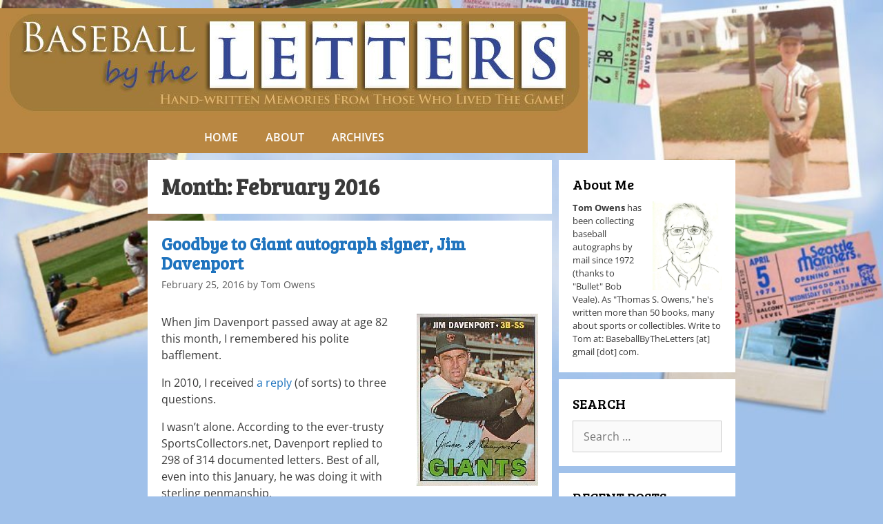

--- FILE ---
content_type: text/html; charset=UTF-8
request_url: https://www.baseballbytheletters.com/2016/02/
body_size: 92205
content:
<!DOCTYPE html>
<html lang="en-US" prefix="og: https://ogp.me/ns#">
<head>
<meta charset="UTF-8">
<meta name="viewport" content="width=device-width, initial-scale=1">
<!-- Search Engine Optimization by Rank Math - https://rankmath.com/ -->
<title>February 2016 - Baseball by The Letters</title>
<meta name="robots" content="follow, noindex"/>
<meta property="og:locale" content="en_US" />
<meta property="og:type" content="article" />
<meta property="og:title" content="February 2016 - Baseball by The Letters" />
<meta property="og:url" content="https://www.baseballbytheletters.com/2016/02/" />
<meta property="og:site_name" content="Baseball by The Letters" />
<meta name="twitter:card" content="summary_large_image" />
<script type="application/ld+json" class="rank-math-schema">{"@context":"https://schema.org","@graph":[{"@type":"Person","@id":"https://www.baseballbytheletters.com/#person","name":"steve","url":"https://www.baseballbytheletters.com","image":{"@type":"ImageObject","@id":"https://www.baseballbytheletters.com/#logo","url":"https://www.baseballbytheletters.com/wp-content/uploads/2011/05/nameplate-photo-group.jpg","contentUrl":"https://www.baseballbytheletters.com/wp-content/uploads/2011/05/nameplate-photo-group.jpg","caption":"steve","inLanguage":"en-US","width":"1048","height":"455"}},{"@type":"WebSite","@id":"https://www.baseballbytheletters.com/#website","url":"https://www.baseballbytheletters.com","name":"steve","publisher":{"@id":"https://www.baseballbytheletters.com/#person"},"inLanguage":"en-US"},{"@type":"CollectionPage","@id":"https://www.baseballbytheletters.com/2016/02/#webpage","url":"https://www.baseballbytheletters.com/2016/02/","name":"February 2016 - Baseball by The Letters","isPartOf":{"@id":"https://www.baseballbytheletters.com/#website"},"inLanguage":"en-US"}]}</script>
<!-- /Rank Math WordPress SEO plugin -->
<link rel='dns-prefetch' href='//secure.gravatar.com' />
<link rel='dns-prefetch' href='//stats.wp.com' />
<link rel='dns-prefetch' href='//v0.wordpress.com' />
<link rel='dns-prefetch' href='//jetpack.wordpress.com' />
<link rel='dns-prefetch' href='//s0.wp.com' />
<link rel='dns-prefetch' href='//public-api.wordpress.com' />
<link rel='dns-prefetch' href='//0.gravatar.com' />
<link rel='dns-prefetch' href='//1.gravatar.com' />
<link rel='dns-prefetch' href='//2.gravatar.com' />
<link rel='dns-prefetch' href='//widgets.wp.com' />
<link rel='dns-prefetch' href='//www.googletagmanager.com' />
<link href='https://fonts.gstatic.com' crossorigin rel='preconnect' />
<link href='https://fonts.googleapis.com' crossorigin rel='preconnect' />
<link rel='preconnect' href='//c0.wp.com' />
<link rel="alternate" type="application/rss+xml" title="Baseball by The Letters &raquo; Feed" href="https://www.baseballbytheletters.com/feed/" />
<link rel="alternate" type="application/rss+xml" title="Baseball by The Letters &raquo; Comments Feed" href="https://www.baseballbytheletters.com/comments/feed/" />
<style id='wp-img-auto-sizes-contain-inline-css'>
img:is([sizes=auto i],[sizes^="auto," i]){contain-intrinsic-size:3000px 1500px}
/*# sourceURL=wp-img-auto-sizes-contain-inline-css */
</style>
<link rel='stylesheet' id='generate-fonts-css' href='//fonts.googleapis.com/css?family=Open+Sans:300,300italic,regular,italic|Bree+Serif:regular' media='all' />
<link rel='stylesheet' id='wp-block-library-css' href='https://c0.wp.com/c/6.9/wp-includes/css/dist/block-library/style.min.css' media='all' />
<style id='classic-theme-styles-inline-css'>
/*! This file is auto-generated */
.wp-block-button__link{color:#fff;background-color:#32373c;border-radius:9999px;box-shadow:none;text-decoration:none;padding:calc(.667em + 2px) calc(1.333em + 2px);font-size:1.125em}.wp-block-file__button{background:#32373c;color:#fff;text-decoration:none}
/*# sourceURL=/wp-includes/css/classic-themes.min.css */
</style>
<link rel='stylesheet' id='mediaelement-css' href='https://c0.wp.com/c/6.9/wp-includes/js/mediaelement/mediaelementplayer-legacy.min.css' media='all' />
<link rel='stylesheet' id='wp-mediaelement-css' href='https://c0.wp.com/c/6.9/wp-includes/js/mediaelement/wp-mediaelement.min.css' media='all' />
<style id='jetpack-sharing-buttons-style-inline-css'>
.jetpack-sharing-buttons__services-list{display:flex;flex-direction:row;flex-wrap:wrap;gap:0;list-style-type:none;margin:5px;padding:0}.jetpack-sharing-buttons__services-list.has-small-icon-size{font-size:12px}.jetpack-sharing-buttons__services-list.has-normal-icon-size{font-size:16px}.jetpack-sharing-buttons__services-list.has-large-icon-size{font-size:24px}.jetpack-sharing-buttons__services-list.has-huge-icon-size{font-size:36px}@media print{.jetpack-sharing-buttons__services-list{display:none!important}}.editor-styles-wrapper .wp-block-jetpack-sharing-buttons{gap:0;padding-inline-start:0}ul.jetpack-sharing-buttons__services-list.has-background{padding:1.25em 2.375em}
/*# sourceURL=https://www.baseballbytheletters.com/wp-content/plugins/jetpack/_inc/blocks/sharing-buttons/view.css */
</style>
<style id='global-styles-inline-css'>
:root{--wp--preset--aspect-ratio--square: 1;--wp--preset--aspect-ratio--4-3: 4/3;--wp--preset--aspect-ratio--3-4: 3/4;--wp--preset--aspect-ratio--3-2: 3/2;--wp--preset--aspect-ratio--2-3: 2/3;--wp--preset--aspect-ratio--16-9: 16/9;--wp--preset--aspect-ratio--9-16: 9/16;--wp--preset--color--black: #000000;--wp--preset--color--cyan-bluish-gray: #abb8c3;--wp--preset--color--white: #ffffff;--wp--preset--color--pale-pink: #f78da7;--wp--preset--color--vivid-red: #cf2e2e;--wp--preset--color--luminous-vivid-orange: #ff6900;--wp--preset--color--luminous-vivid-amber: #fcb900;--wp--preset--color--light-green-cyan: #7bdcb5;--wp--preset--color--vivid-green-cyan: #00d084;--wp--preset--color--pale-cyan-blue: #8ed1fc;--wp--preset--color--vivid-cyan-blue: #0693e3;--wp--preset--color--vivid-purple: #9b51e0;--wp--preset--color--contrast: var(--contrast);--wp--preset--color--contrast-2: var(--contrast-2);--wp--preset--color--contrast-3: var(--contrast-3);--wp--preset--color--base: var(--base);--wp--preset--color--base-2: var(--base-2);--wp--preset--color--base-3: var(--base-3);--wp--preset--color--accent: var(--accent);--wp--preset--gradient--vivid-cyan-blue-to-vivid-purple: linear-gradient(135deg,rgb(6,147,227) 0%,rgb(155,81,224) 100%);--wp--preset--gradient--light-green-cyan-to-vivid-green-cyan: linear-gradient(135deg,rgb(122,220,180) 0%,rgb(0,208,130) 100%);--wp--preset--gradient--luminous-vivid-amber-to-luminous-vivid-orange: linear-gradient(135deg,rgb(252,185,0) 0%,rgb(255,105,0) 100%);--wp--preset--gradient--luminous-vivid-orange-to-vivid-red: linear-gradient(135deg,rgb(255,105,0) 0%,rgb(207,46,46) 100%);--wp--preset--gradient--very-light-gray-to-cyan-bluish-gray: linear-gradient(135deg,rgb(238,238,238) 0%,rgb(169,184,195) 100%);--wp--preset--gradient--cool-to-warm-spectrum: linear-gradient(135deg,rgb(74,234,220) 0%,rgb(151,120,209) 20%,rgb(207,42,186) 40%,rgb(238,44,130) 60%,rgb(251,105,98) 80%,rgb(254,248,76) 100%);--wp--preset--gradient--blush-light-purple: linear-gradient(135deg,rgb(255,206,236) 0%,rgb(152,150,240) 100%);--wp--preset--gradient--blush-bordeaux: linear-gradient(135deg,rgb(254,205,165) 0%,rgb(254,45,45) 50%,rgb(107,0,62) 100%);--wp--preset--gradient--luminous-dusk: linear-gradient(135deg,rgb(255,203,112) 0%,rgb(199,81,192) 50%,rgb(65,88,208) 100%);--wp--preset--gradient--pale-ocean: linear-gradient(135deg,rgb(255,245,203) 0%,rgb(182,227,212) 50%,rgb(51,167,181) 100%);--wp--preset--gradient--electric-grass: linear-gradient(135deg,rgb(202,248,128) 0%,rgb(113,206,126) 100%);--wp--preset--gradient--midnight: linear-gradient(135deg,rgb(2,3,129) 0%,rgb(40,116,252) 100%);--wp--preset--font-size--small: 13px;--wp--preset--font-size--medium: 20px;--wp--preset--font-size--large: 36px;--wp--preset--font-size--x-large: 42px;--wp--preset--spacing--20: 0.44rem;--wp--preset--spacing--30: 0.67rem;--wp--preset--spacing--40: 1rem;--wp--preset--spacing--50: 1.5rem;--wp--preset--spacing--60: 2.25rem;--wp--preset--spacing--70: 3.38rem;--wp--preset--spacing--80: 5.06rem;--wp--preset--shadow--natural: 6px 6px 9px rgba(0, 0, 0, 0.2);--wp--preset--shadow--deep: 12px 12px 50px rgba(0, 0, 0, 0.4);--wp--preset--shadow--sharp: 6px 6px 0px rgba(0, 0, 0, 0.2);--wp--preset--shadow--outlined: 6px 6px 0px -3px rgb(255, 255, 255), 6px 6px rgb(0, 0, 0);--wp--preset--shadow--crisp: 6px 6px 0px rgb(0, 0, 0);}:where(.is-layout-flex){gap: 0.5em;}:where(.is-layout-grid){gap: 0.5em;}body .is-layout-flex{display: flex;}.is-layout-flex{flex-wrap: wrap;align-items: center;}.is-layout-flex > :is(*, div){margin: 0;}body .is-layout-grid{display: grid;}.is-layout-grid > :is(*, div){margin: 0;}:where(.wp-block-columns.is-layout-flex){gap: 2em;}:where(.wp-block-columns.is-layout-grid){gap: 2em;}:where(.wp-block-post-template.is-layout-flex){gap: 1.25em;}:where(.wp-block-post-template.is-layout-grid){gap: 1.25em;}.has-black-color{color: var(--wp--preset--color--black) !important;}.has-cyan-bluish-gray-color{color: var(--wp--preset--color--cyan-bluish-gray) !important;}.has-white-color{color: var(--wp--preset--color--white) !important;}.has-pale-pink-color{color: var(--wp--preset--color--pale-pink) !important;}.has-vivid-red-color{color: var(--wp--preset--color--vivid-red) !important;}.has-luminous-vivid-orange-color{color: var(--wp--preset--color--luminous-vivid-orange) !important;}.has-luminous-vivid-amber-color{color: var(--wp--preset--color--luminous-vivid-amber) !important;}.has-light-green-cyan-color{color: var(--wp--preset--color--light-green-cyan) !important;}.has-vivid-green-cyan-color{color: var(--wp--preset--color--vivid-green-cyan) !important;}.has-pale-cyan-blue-color{color: var(--wp--preset--color--pale-cyan-blue) !important;}.has-vivid-cyan-blue-color{color: var(--wp--preset--color--vivid-cyan-blue) !important;}.has-vivid-purple-color{color: var(--wp--preset--color--vivid-purple) !important;}.has-black-background-color{background-color: var(--wp--preset--color--black) !important;}.has-cyan-bluish-gray-background-color{background-color: var(--wp--preset--color--cyan-bluish-gray) !important;}.has-white-background-color{background-color: var(--wp--preset--color--white) !important;}.has-pale-pink-background-color{background-color: var(--wp--preset--color--pale-pink) !important;}.has-vivid-red-background-color{background-color: var(--wp--preset--color--vivid-red) !important;}.has-luminous-vivid-orange-background-color{background-color: var(--wp--preset--color--luminous-vivid-orange) !important;}.has-luminous-vivid-amber-background-color{background-color: var(--wp--preset--color--luminous-vivid-amber) !important;}.has-light-green-cyan-background-color{background-color: var(--wp--preset--color--light-green-cyan) !important;}.has-vivid-green-cyan-background-color{background-color: var(--wp--preset--color--vivid-green-cyan) !important;}.has-pale-cyan-blue-background-color{background-color: var(--wp--preset--color--pale-cyan-blue) !important;}.has-vivid-cyan-blue-background-color{background-color: var(--wp--preset--color--vivid-cyan-blue) !important;}.has-vivid-purple-background-color{background-color: var(--wp--preset--color--vivid-purple) !important;}.has-black-border-color{border-color: var(--wp--preset--color--black) !important;}.has-cyan-bluish-gray-border-color{border-color: var(--wp--preset--color--cyan-bluish-gray) !important;}.has-white-border-color{border-color: var(--wp--preset--color--white) !important;}.has-pale-pink-border-color{border-color: var(--wp--preset--color--pale-pink) !important;}.has-vivid-red-border-color{border-color: var(--wp--preset--color--vivid-red) !important;}.has-luminous-vivid-orange-border-color{border-color: var(--wp--preset--color--luminous-vivid-orange) !important;}.has-luminous-vivid-amber-border-color{border-color: var(--wp--preset--color--luminous-vivid-amber) !important;}.has-light-green-cyan-border-color{border-color: var(--wp--preset--color--light-green-cyan) !important;}.has-vivid-green-cyan-border-color{border-color: var(--wp--preset--color--vivid-green-cyan) !important;}.has-pale-cyan-blue-border-color{border-color: var(--wp--preset--color--pale-cyan-blue) !important;}.has-vivid-cyan-blue-border-color{border-color: var(--wp--preset--color--vivid-cyan-blue) !important;}.has-vivid-purple-border-color{border-color: var(--wp--preset--color--vivid-purple) !important;}.has-vivid-cyan-blue-to-vivid-purple-gradient-background{background: var(--wp--preset--gradient--vivid-cyan-blue-to-vivid-purple) !important;}.has-light-green-cyan-to-vivid-green-cyan-gradient-background{background: var(--wp--preset--gradient--light-green-cyan-to-vivid-green-cyan) !important;}.has-luminous-vivid-amber-to-luminous-vivid-orange-gradient-background{background: var(--wp--preset--gradient--luminous-vivid-amber-to-luminous-vivid-orange) !important;}.has-luminous-vivid-orange-to-vivid-red-gradient-background{background: var(--wp--preset--gradient--luminous-vivid-orange-to-vivid-red) !important;}.has-very-light-gray-to-cyan-bluish-gray-gradient-background{background: var(--wp--preset--gradient--very-light-gray-to-cyan-bluish-gray) !important;}.has-cool-to-warm-spectrum-gradient-background{background: var(--wp--preset--gradient--cool-to-warm-spectrum) !important;}.has-blush-light-purple-gradient-background{background: var(--wp--preset--gradient--blush-light-purple) !important;}.has-blush-bordeaux-gradient-background{background: var(--wp--preset--gradient--blush-bordeaux) !important;}.has-luminous-dusk-gradient-background{background: var(--wp--preset--gradient--luminous-dusk) !important;}.has-pale-ocean-gradient-background{background: var(--wp--preset--gradient--pale-ocean) !important;}.has-electric-grass-gradient-background{background: var(--wp--preset--gradient--electric-grass) !important;}.has-midnight-gradient-background{background: var(--wp--preset--gradient--midnight) !important;}.has-small-font-size{font-size: var(--wp--preset--font-size--small) !important;}.has-medium-font-size{font-size: var(--wp--preset--font-size--medium) !important;}.has-large-font-size{font-size: var(--wp--preset--font-size--large) !important;}.has-x-large-font-size{font-size: var(--wp--preset--font-size--x-large) !important;}
:where(.wp-block-post-template.is-layout-flex){gap: 1.25em;}:where(.wp-block-post-template.is-layout-grid){gap: 1.25em;}
:where(.wp-block-term-template.is-layout-flex){gap: 1.25em;}:where(.wp-block-term-template.is-layout-grid){gap: 1.25em;}
:where(.wp-block-columns.is-layout-flex){gap: 2em;}:where(.wp-block-columns.is-layout-grid){gap: 2em;}
:root :where(.wp-block-pullquote){font-size: 1.5em;line-height: 1.6;}
/*# sourceURL=global-styles-inline-css */
</style>
<!-- <link rel='stylesheet' id='collapsed-archives-style-css' href='https://www.baseballbytheletters.com/wp-content/plugins/collapsed-archives/style.css?ver=dddc9ead22b4c9ae2aeea469afe8747c' media='all' /> -->
<!-- <link rel='stylesheet' id='ultimate-post-list-public-style-css' href='https://www.baseballbytheletters.com/wp-content/plugins/ultimate-post-list/public/css/ultimate-post-list-public.css?ver=5.2.7.1' media='all' /> -->
<!-- <link rel='stylesheet' id='generate-style-grid-css' href='https://www.baseballbytheletters.com/wp-content/themes/generatepress/assets/css/unsemantic-grid.min.css?ver=3.6.1' media='all' /> -->
<!-- <link rel='stylesheet' id='generate-style-css' href='https://www.baseballbytheletters.com/wp-content/themes/generatepress/assets/css/style.min.css?ver=3.6.1' media='all' /> -->
<link rel="stylesheet" type="text/css" href="//www.baseballbytheletters.com/wp-content/cache/wpfc-minified/q9s9fdl4/h5akz.css" media="all"/>
<style id='generate-style-inline-css'>
body{background-color:#a0c1ea;color:#3a3a3a;}a{color:#1e73be;}a:hover, a:focus, a:active{color:#000000;}body .grid-container{max-width:852px;}.wp-block-group__inner-container{max-width:852px;margin-left:auto;margin-right:auto;}.generate-back-to-top{font-size:20px;border-radius:3px;position:fixed;bottom:30px;right:30px;line-height:40px;width:40px;text-align:center;z-index:10;transition:opacity 300ms ease-in-out;opacity:0.1;transform:translateY(1000px);}.generate-back-to-top__show{opacity:1;transform:translateY(0);}:root{--contrast:#222222;--contrast-2:#575760;--contrast-3:#b2b2be;--base:#f0f0f0;--base-2:#f7f8f9;--base-3:#ffffff;--accent:#1e73be;}:root .has-contrast-color{color:var(--contrast);}:root .has-contrast-background-color{background-color:var(--contrast);}:root .has-contrast-2-color{color:var(--contrast-2);}:root .has-contrast-2-background-color{background-color:var(--contrast-2);}:root .has-contrast-3-color{color:var(--contrast-3);}:root .has-contrast-3-background-color{background-color:var(--contrast-3);}:root .has-base-color{color:var(--base);}:root .has-base-background-color{background-color:var(--base);}:root .has-base-2-color{color:var(--base-2);}:root .has-base-2-background-color{background-color:var(--base-2);}:root .has-base-3-color{color:var(--base-3);}:root .has-base-3-background-color{background-color:var(--base-3);}:root .has-accent-color{color:var(--accent);}:root .has-accent-background-color{background-color:var(--accent);}body, button, input, select, textarea{font-family:"Open Sans", sans-serif;font-size:16px;}body{line-height:1.5;}p{margin-bottom:1em;}.entry-content > [class*="wp-block-"]:not(:last-child):not(.wp-block-heading){margin-bottom:1em;}.main-title{font-size:45px;}.main-navigation .main-nav ul ul li a{font-size:14px;}.widget-title{margin-bottom:10px;}.sidebar .widget, .footer-widgets .widget{font-size:13px;}h1{font-family:"Bree Serif", serif;font-weight:600;font-size:32px;}h2{font-family:"Bree Serif", serif;font-weight:600;font-size:24px;}h3{font-family:"Bree Serif", serif;font-weight:600;font-size:22px;}h4{font-size:inherit;}h5{font-size:inherit;}@media (max-width:768px){.main-title{font-size:30px;}h1{font-size:30px;}h2{font-size:25px;}}.top-bar{background-color:#636363;color:#ffffff;}.top-bar a{color:#ffffff;}.top-bar a:hover{color:#303030;}.site-header{background-color:#ffffff;color:#3a3a3a;}.site-header a{color:#3a3a3a;}.main-title a,.main-title a:hover{color:#222222;}.site-description{color:#757575;}.main-navigation,.main-navigation ul ul{background-color:#b98742;}.main-navigation .main-nav ul li a, .main-navigation .menu-toggle, .main-navigation .menu-bar-items{color:#ffffff;}.main-navigation .main-nav ul li:not([class*="current-menu-"]):hover > a, .main-navigation .main-nav ul li:not([class*="current-menu-"]):focus > a, .main-navigation .main-nav ul li.sfHover:not([class*="current-menu-"]) > a, .main-navigation .menu-bar-item:hover > a, .main-navigation .menu-bar-item.sfHover > a{color:#b98742;background-color:#ffffff;}button.menu-toggle:hover,button.menu-toggle:focus,.main-navigation .mobile-bar-items a,.main-navigation .mobile-bar-items a:hover,.main-navigation .mobile-bar-items a:focus{color:#ffffff;}.main-navigation .main-nav ul li[class*="current-menu-"] > a{color:#ffffff;background-color:#b98742;}.navigation-search input[type="search"],.navigation-search input[type="search"]:active, .navigation-search input[type="search"]:focus, .main-navigation .main-nav ul li.search-item.active > a, .main-navigation .menu-bar-items .search-item.active > a{color:#b98742;background-color:#ffffff;}.main-navigation ul ul{background-color:#3f3f3f;}.main-navigation .main-nav ul ul li a{color:#ffffff;}.main-navigation .main-nav ul ul li:not([class*="current-menu-"]):hover > a,.main-navigation .main-nav ul ul li:not([class*="current-menu-"]):focus > a, .main-navigation .main-nav ul ul li.sfHover:not([class*="current-menu-"]) > a{color:#ffffff;background-color:#4f4f4f;}.main-navigation .main-nav ul ul li[class*="current-menu-"] > a{color:#ffffff;background-color:#4f4f4f;}.separate-containers .inside-article, .separate-containers .comments-area, .separate-containers .page-header, .one-container .container, .separate-containers .paging-navigation, .inside-page-header{background-color:#ffffff;}.entry-meta{color:#595959;}.entry-meta a{color:#595959;}.entry-meta a:hover{color:#1e73be;}.sidebar .widget{background-color:#ffffff;}.sidebar .widget .widget-title{color:#000000;}.footer-widgets{background-color:#ffffff;}.footer-widgets .widget-title{color:#000000;}.site-info{color:#ffffff;background-color:#222222;}.site-info a{color:#ffffff;}.site-info a:hover{color:#606060;}.footer-bar .widget_nav_menu .current-menu-item a{color:#606060;}input[type="text"],input[type="email"],input[type="url"],input[type="password"],input[type="search"],input[type="tel"],input[type="number"],textarea,select{color:#666666;background-color:#fafafa;border-color:#cccccc;}input[type="text"]:focus,input[type="email"]:focus,input[type="url"]:focus,input[type="password"]:focus,input[type="search"]:focus,input[type="tel"]:focus,input[type="number"]:focus,textarea:focus,select:focus{color:#666666;background-color:#ffffff;border-color:#bfbfbf;}button,html input[type="button"],input[type="reset"],input[type="submit"],a.button,a.wp-block-button__link:not(.has-background){color:#ffffff;background-color:#666666;}button:hover,html input[type="button"]:hover,input[type="reset"]:hover,input[type="submit"]:hover,a.button:hover,button:focus,html input[type="button"]:focus,input[type="reset"]:focus,input[type="submit"]:focus,a.button:focus,a.wp-block-button__link:not(.has-background):active,a.wp-block-button__link:not(.has-background):focus,a.wp-block-button__link:not(.has-background):hover{color:#ffffff;background-color:#3f3f3f;}a.generate-back-to-top{background-color:rgba( 0,0,0,0.4 );color:#ffffff;}a.generate-back-to-top:hover,a.generate-back-to-top:focus{background-color:rgba( 0,0,0,0.6 );color:#ffffff;}:root{--gp-search-modal-bg-color:var(--base-3);--gp-search-modal-text-color:var(--contrast);--gp-search-modal-overlay-bg-color:rgba(0,0,0,0.2);}@media (max-width: 768px){.main-navigation .menu-bar-item:hover > a, .main-navigation .menu-bar-item.sfHover > a{background:none;color:#ffffff;}}.inside-top-bar{padding:10px;}.inside-header{padding:40px;}.separate-containers .inside-article, .separate-containers .comments-area, .separate-containers .page-header, .separate-containers .paging-navigation, .one-container .site-content, .inside-page-header{padding:20px;}.site-main .wp-block-group__inner-container{padding:20px;}.entry-content .alignwide, body:not(.no-sidebar) .entry-content .alignfull{margin-left:-20px;width:calc(100% + 40px);max-width:calc(100% + 40px);}.one-container.right-sidebar .site-main,.one-container.both-right .site-main{margin-right:20px;}.one-container.left-sidebar .site-main,.one-container.both-left .site-main{margin-left:20px;}.one-container.both-sidebars .site-main{margin:0px 20px 0px 20px;}.separate-containers .widget, .separate-containers .site-main > *, .separate-containers .page-header, .widget-area .main-navigation{margin-bottom:10px;}.separate-containers .site-main{margin:10px;}.both-right.separate-containers .inside-left-sidebar{margin-right:5px;}.both-right.separate-containers .inside-right-sidebar{margin-left:5px;}.both-left.separate-containers .inside-left-sidebar{margin-right:5px;}.both-left.separate-containers .inside-right-sidebar{margin-left:5px;}.separate-containers .page-header-image, .separate-containers .page-header-contained, .separate-containers .page-header-image-single, .separate-containers .page-header-content-single{margin-top:10px;}.separate-containers .inside-right-sidebar, .separate-containers .inside-left-sidebar{margin-top:10px;margin-bottom:10px;}.rtl .menu-item-has-children .dropdown-menu-toggle{padding-left:20px;}.rtl .main-navigation .main-nav ul li.menu-item-has-children > a{padding-right:20px;}.widget-area .widget{padding:20px;}.site-info{padding:20px;}@media (max-width:768px){.separate-containers .inside-article, .separate-containers .comments-area, .separate-containers .page-header, .separate-containers .paging-navigation, .one-container .site-content, .inside-page-header{padding:10px;}.site-main .wp-block-group__inner-container{padding:10px;}.site-info{padding-right:10px;padding-left:10px;}.entry-content .alignwide, body:not(.no-sidebar) .entry-content .alignfull{margin-left:-10px;width:calc(100% + 20px);max-width:calc(100% + 20px);}}/* End cached CSS */@media (max-width: 768px){.main-navigation .menu-toggle,.main-navigation .mobile-bar-items,.sidebar-nav-mobile:not(#sticky-placeholder){display:block;}.main-navigation ul,.gen-sidebar-nav{display:none;}[class*="nav-float-"] .site-header .inside-header > *{float:none;clear:both;}}
body{background-repeat:no-repeat;background-size:contain;background-position:top center;}.site-header{background-repeat:no-repeat;background-size:cover;background-position:center top;}
.dynamic-author-image-rounded{border-radius:100%;}.dynamic-featured-image, .dynamic-author-image{vertical-align:middle;}.one-container.blog .dynamic-content-template:not(:last-child), .one-container.archive .dynamic-content-template:not(:last-child){padding-bottom:0px;}.dynamic-entry-excerpt > p:last-child{margin-bottom:0px;}
/*# sourceURL=generate-style-inline-css */
</style>
<!-- <link rel='stylesheet' id='generate-mobile-style-css' href='https://www.baseballbytheletters.com/wp-content/themes/generatepress/assets/css/mobile.min.css?ver=3.6.1' media='all' /> -->
<!-- <link rel='stylesheet' id='generate-font-icons-css' href='https://www.baseballbytheletters.com/wp-content/themes/generatepress/assets/css/components/font-icons.min.css?ver=3.6.1' media='all' /> -->
<link rel="stylesheet" type="text/css" href="//www.baseballbytheletters.com/wp-content/cache/wpfc-minified/fekmhtr3/h5akz.css" media="all"/>
<link rel='stylesheet' id='jetpack_likes-css' href='https://c0.wp.com/p/jetpack/15.4/modules/likes/style.css' media='all' />
<!-- <link rel='stylesheet' id='elementor-frontend-css' href='https://www.baseballbytheletters.com/wp-content/plugins/elementor/assets/css/frontend.min.css?ver=3.34.2' media='all' /> -->
<!-- <link rel='stylesheet' id='widget-image-css' href='https://www.baseballbytheletters.com/wp-content/plugins/elementor/assets/css/widget-image.min.css?ver=3.34.2' media='all' /> -->
<!-- <link rel='stylesheet' id='widget-nav-menu-css' href='https://www.baseballbytheletters.com/wp-content/plugins/elementor-pro/assets/css/widget-nav-menu.min.css?ver=3.34.0' media='all' /> -->
<!-- <link rel='stylesheet' id='elementor-icons-css' href='https://www.baseballbytheletters.com/wp-content/plugins/elementor/assets/lib/eicons/css/elementor-icons.min.css?ver=5.46.0' media='all' /> -->
<link rel="stylesheet" type="text/css" href="//www.baseballbytheletters.com/wp-content/cache/wpfc-minified/d38u3pn3/h5akz.css" media="all"/>
<link rel='stylesheet' id='elementor-post-6009-css' href='https://www.baseballbytheletters.com/wp-content/uploads/elementor/css/post-6009.css?ver=1768900154' media='all' />
<!-- <link rel='stylesheet' id='font-awesome-css' href='https://www.baseballbytheletters.com/wp-content/plugins/elementor/assets/lib/font-awesome/css/font-awesome.min.css?ver=4.7.0' media='all' /> -->
<link rel="stylesheet" type="text/css" href="//www.baseballbytheletters.com/wp-content/cache/wpfc-minified/dfjf5ntp/h5akz.css" media="all"/>
<link rel='stylesheet' id='elementor-post-5784-css' href='https://www.baseballbytheletters.com/wp-content/uploads/elementor/css/post-5784.css?ver=1768900154' media='all' />
<link rel='stylesheet' id='elementor-post-5889-css' href='https://www.baseballbytheletters.com/wp-content/uploads/elementor/css/post-5889.css?ver=1768900154' media='all' />
<link rel='stylesheet' id='jetpack-subscriptions-css' href='https://c0.wp.com/p/jetpack/15.4/_inc/build/subscriptions/subscriptions.min.css' media='all' />
<link rel='stylesheet' id='sharedaddy-css' href='https://c0.wp.com/p/jetpack/15.4/modules/sharedaddy/sharing.css' media='all' />
<link rel='stylesheet' id='social-logos-css' href='https://c0.wp.com/p/jetpack/15.4/_inc/social-logos/social-logos.min.css' media='all' />
<!-- <link rel='stylesheet' id='elementor-gf-local-roboto-css' href='https://www.baseballbytheletters.com/wp-content/uploads/elementor/google-fonts/css/roboto.css?ver=1742284500' media='all' /> -->
<!-- <link rel='stylesheet' id='elementor-gf-local-robotoslab-css' href='https://www.baseballbytheletters.com/wp-content/uploads/elementor/google-fonts/css/robotoslab.css?ver=1742284516' media='all' /> -->
<!-- <link rel='stylesheet' id='elementor-gf-local-opensans-css' href='https://www.baseballbytheletters.com/wp-content/uploads/elementor/google-fonts/css/opensans.css?ver=1742284551' media='all' /> -->
<link rel="stylesheet" type="text/css" href="//www.baseballbytheletters.com/wp-content/cache/wpfc-minified/ftzd4vrn/h5akz.css" media="all"/>
<script src="https://c0.wp.com/c/6.9/wp-includes/js/jquery/jquery.min.js" id="jquery-core-js"></script>
<script src="https://c0.wp.com/c/6.9/wp-includes/js/jquery/jquery-migrate.min.js" id="jquery-migrate-js"></script>
<script id="ultimate-post-list-js-extra">
var upl_vars = {"upl_nonce":"4e8f1e160f","ajaxurl":"https://www.baseballbytheletters.com/wp-admin/admin-ajax.php"};
//# sourceURL=ultimate-post-list-js-extra
</script>
<script src='//www.baseballbytheletters.com/wp-content/cache/wpfc-minified/8bd4lm4x/h5akz.js' type="text/javascript"></script>
<!-- <script src="https://www.baseballbytheletters.com/wp-content/plugins/ultimate-post-list/public/js/ultimate-post-list-public.min.js?ver=5.2.7.1" id="ultimate-post-list-js"></script> -->
<link rel="https://api.w.org/" href="https://www.baseballbytheletters.com/wp-json/" /><meta name="generator" content="Site Kit by Google 1.170.0" />	<style>img#wpstats{display:none}</style>
<!-- Google AdSense meta tags added by Site Kit -->
<meta name="google-adsense-platform-account" content="ca-host-pub-2644536267352236">
<meta name="google-adsense-platform-domain" content="sitekit.withgoogle.com">
<!-- End Google AdSense meta tags added by Site Kit -->
<meta name="generator" content="Elementor 3.34.2; features: additional_custom_breakpoints; settings: css_print_method-external, google_font-enabled, font_display-auto">
<style>
.e-con.e-parent:nth-of-type(n+4):not(.e-lazyloaded):not(.e-no-lazyload),
.e-con.e-parent:nth-of-type(n+4):not(.e-lazyloaded):not(.e-no-lazyload) * {
background-image: none !important;
}
@media screen and (max-height: 1024px) {
.e-con.e-parent:nth-of-type(n+3):not(.e-lazyloaded):not(.e-no-lazyload),
.e-con.e-parent:nth-of-type(n+3):not(.e-lazyloaded):not(.e-no-lazyload) * {
background-image: none !important;
}
}
@media screen and (max-height: 640px) {
.e-con.e-parent:nth-of-type(n+2):not(.e-lazyloaded):not(.e-no-lazyload),
.e-con.e-parent:nth-of-type(n+2):not(.e-lazyloaded):not(.e-no-lazyload) * {
background-image: none !important;
}
}
</style>
</head>
<body data-rsssl=1 class="archive date wp-embed-responsive wp-theme-generatepress post-image-below-header post-image-aligned-center sticky-menu-fade right-sidebar nav-below-header separate-containers fluid-header active-footer-widgets-1 nav-aligned-left header-aligned-left dropdown-hover elementor-default elementor-kit-6009" itemtype="https://schema.org/Blog" itemscope>
<a class="screen-reader-text skip-link" href="#content" title="Skip to content">Skip to content</a>		<header data-elementor-type="header" data-elementor-id="5784" class="elementor elementor-5784 elementor-bc-flex-widget elementor-location-header" data-elementor-post-type="elementor_library">
<section class="elementor-section elementor-top-section elementor-element elementor-element-8a45d67 elementor-section-height-min-height elementor-section-boxed elementor-section-height-default elementor-section-items-middle" data-id="8a45d67" data-element_type="section" data-settings="{&quot;background_background&quot;:&quot;classic&quot;}">
<div class="elementor-container elementor-column-gap-default">
<div class="elementor-column elementor-col-100 elementor-top-column elementor-element elementor-element-c737d4f" data-id="c737d4f" data-element_type="column" data-settings="{&quot;background_background&quot;:&quot;classic&quot;}">
<div class="elementor-widget-wrap elementor-element-populated">
<div class="elementor-background-overlay"></div>
<div class="elementor-element elementor-element-c3f7295 elementor-widget elementor-widget-image" data-id="c3f7295" data-element_type="widget" data-widget_type="image.default">
<div class="elementor-widget-container">
<a href="https://www.baseballbytheletters.com/">
<img fetchpriority="high" width="852" height="164" src="https://www.baseballbytheletters.com/wp-content/uploads/2011/05/header-bbtl.jpg" class="attachment-full size-full wp-image-1368" alt="Header - Baseball by the Letters" srcset="https://www.baseballbytheletters.com/wp-content/uploads/2011/05/header-bbtl.jpg 852w, https://www.baseballbytheletters.com/wp-content/uploads/2011/05/header-bbtl-300x57.jpg 300w" sizes="(max-width: 852px) 100vw, 852px" />								</a>
</div>
</div>
<div class="elementor-element elementor-element-e3244e3 elementor-nav-menu__align-center elementor-nav-menu--dropdown-tablet elementor-nav-menu__text-align-aside elementor-nav-menu--toggle elementor-nav-menu--burger elementor-widget elementor-widget-nav-menu" data-id="e3244e3" data-element_type="widget" data-settings="{&quot;layout&quot;:&quot;horizontal&quot;,&quot;submenu_icon&quot;:{&quot;value&quot;:&quot;&lt;i class=\&quot;fa fa-caret-down\&quot; aria-hidden=\&quot;true\&quot;&gt;&lt;\/i&gt;&quot;,&quot;library&quot;:&quot;fa-solid&quot;},&quot;toggle&quot;:&quot;burger&quot;}" data-widget_type="nav-menu.default">
<div class="elementor-widget-container">
<nav aria-label="Menu" class="elementor-nav-menu--main elementor-nav-menu__container elementor-nav-menu--layout-horizontal e--pointer-background e--animation-fade">
<ul id="menu-1-e3244e3" class="elementor-nav-menu"><li class="menu-item menu-item-type-custom menu-item-object-custom menu-item-home menu-item-5791"><a href="https://www.baseballbytheletters.com/" class="elementor-item">HOME</a></li>
<li class="menu-item menu-item-type-post_type menu-item-object-page menu-item-5792"><a href="https://www.baseballbytheletters.com/about/" class="elementor-item">ABOUT</a></li>
<li class="menu-item menu-item-type-post_type menu-item-object-page menu-item-5793"><a href="https://www.baseballbytheletters.com/archives/" class="elementor-item">ARCHIVES</a></li>
</ul>			</nav>
<div class="elementor-menu-toggle" role="button" tabindex="0" aria-label="Menu Toggle" aria-expanded="false">
<i aria-hidden="true" role="presentation" class="elementor-menu-toggle__icon--open eicon-menu-bar"></i><i aria-hidden="true" role="presentation" class="elementor-menu-toggle__icon--close eicon-close"></i>		</div>
<nav class="elementor-nav-menu--dropdown elementor-nav-menu__container" aria-hidden="true">
<ul id="menu-2-e3244e3" class="elementor-nav-menu"><li class="menu-item menu-item-type-custom menu-item-object-custom menu-item-home menu-item-5791"><a href="https://www.baseballbytheletters.com/" class="elementor-item" tabindex="-1">HOME</a></li>
<li class="menu-item menu-item-type-post_type menu-item-object-page menu-item-5792"><a href="https://www.baseballbytheletters.com/about/" class="elementor-item" tabindex="-1">ABOUT</a></li>
<li class="menu-item menu-item-type-post_type menu-item-object-page menu-item-5793"><a href="https://www.baseballbytheletters.com/archives/" class="elementor-item" tabindex="-1">ARCHIVES</a></li>
</ul>			</nav>
</div>
</div>
</div>
</div>
</div>
</section>
</header>
<div class="site grid-container container hfeed grid-parent" id="page">
<div class="site-content" id="content">
<div class="content-area grid-parent mobile-grid-100 grid-70 tablet-grid-70" id="primary">
<main class="site-main" id="main">
<header class="page-header" aria-label="Page">
<h1 class="page-title">
Month: <span>February 2016</span>			</h1>
</header>
<article id="post-4016" class="post-4016 post type-post status-publish format-standard hentry category-jim-davenport category-www-sportscollectors-net" itemtype="https://schema.org/CreativeWork" itemscope>
<div class="inside-article">
<header class="entry-header">
<h2 class="entry-title" itemprop="headline"><a href="https://www.baseballbytheletters.com/2016/02/25/goodbye-to-giant-autograph-signer-jim-davenport/" rel="bookmark">Goodbye to Giant autograph signer, Jim Davenport</a></h2>		<div class="entry-meta">
<span class="posted-on"><time class="updated" datetime="2016-10-27T08:06:52-05:00" itemprop="dateModified">October 27, 2016</time><time class="entry-date published" datetime="2016-02-25T21:08:35-06:00" itemprop="datePublished">February 25, 2016</time></span> <span class="byline">by <span class="author vcard" itemprop="author" itemtype="https://schema.org/Person" itemscope><a class="url fn n" href="https://www.baseballbytheletters.com/author/tomowens/" title="View all posts by Tom Owens" rel="author" itemprop="url"><span class="author-name" itemprop="name">Tom Owens</span></a></span></span> 		</div>
</header>
<div class="entry-content" itemprop="text">
<p><a href="https://www.baseballbytheletters.com/wp-content/uploads/2016/02/Davenport-Jim-2.jpg" rel="attachment wp-att-4017"><img decoding="async" class="alignright size-full wp-image-4017" src="https://www.baseballbytheletters.com/wp-content/uploads/2016/02/Davenport-Jim-2.jpg" alt="Davenport Jim 2" width="176" height="250" /></a>When Jim Davenport passed away at age 82 this month, I remembered his polite bafflement.</p>
<p>In 2010, I received <a href="https://www.baseballbytheletters.com/2010/08/21/giants-third-baseman-jim-davenport-baffled/" target="_blank">a reply</a> (of sorts) to three questions.</p>
<p>I wasn&#8217;t alone. According to the ever-trusty SportsCollectors.net, Davenport replied to 298 of 314 documented letters. Best of all, even into this January, he was doing it with sterling penmanship.</p>
<p>While Davenport never seemed to be a quote machine or natural baseball storyteller, he inspired this impressive <a href="http://www.al.com/sports/index.ssf/2016/02/giants_announce_death_of_alaba.html" target="_blank" rel="noopener">Alabama retrospective</a>.</p>
<div class="sharedaddy sd-sharing-enabled"><div class="robots-nocontent sd-block sd-social sd-social-icon sd-sharing"><h3 class="sd-title">Share:</h3><div class="sd-content"><ul><li class="share-facebook"><a rel="nofollow noopener noreferrer"
data-shared="sharing-facebook-4016"
class="share-facebook sd-button share-icon no-text"
href="https://www.baseballbytheletters.com/2016/02/25/goodbye-to-giant-autograph-signer-jim-davenport/?share=facebook"
target="_blank"
aria-labelledby="sharing-facebook-4016"
>
<span id="sharing-facebook-4016" hidden>Click to share on Facebook (Opens in new window)</span>
<span>Facebook</span>
</a></li><li class="share-twitter"><a rel="nofollow noopener noreferrer"
data-shared="sharing-twitter-4016"
class="share-twitter sd-button share-icon no-text"
href="https://www.baseballbytheletters.com/2016/02/25/goodbye-to-giant-autograph-signer-jim-davenport/?share=twitter"
target="_blank"
aria-labelledby="sharing-twitter-4016"
>
<span id="sharing-twitter-4016" hidden>Click to share on X (Opens in new window)</span>
<span>X</span>
</a></li><li class="share-tumblr"><a rel="nofollow noopener noreferrer"
data-shared="sharing-tumblr-4016"
class="share-tumblr sd-button share-icon no-text"
href="https://www.baseballbytheletters.com/2016/02/25/goodbye-to-giant-autograph-signer-jim-davenport/?share=tumblr"
target="_blank"
aria-labelledby="sharing-tumblr-4016"
>
<span id="sharing-tumblr-4016" hidden>Click to share on Tumblr (Opens in new window)</span>
<span>Tumblr</span>
</a></li><li class="share-pinterest"><a rel="nofollow noopener noreferrer"
data-shared="sharing-pinterest-4016"
class="share-pinterest sd-button share-icon no-text"
href="https://www.baseballbytheletters.com/2016/02/25/goodbye-to-giant-autograph-signer-jim-davenport/?share=pinterest"
target="_blank"
aria-labelledby="sharing-pinterest-4016"
>
<span id="sharing-pinterest-4016" hidden>Click to share on Pinterest (Opens in new window)</span>
<span>Pinterest</span>
</a></li><li class="share-pocket"><a rel="nofollow noopener noreferrer"
data-shared="sharing-pocket-4016"
class="share-pocket sd-button share-icon no-text"
href="https://www.baseballbytheletters.com/2016/02/25/goodbye-to-giant-autograph-signer-jim-davenport/?share=pocket"
target="_blank"
aria-labelledby="sharing-pocket-4016"
>
<span id="sharing-pocket-4016" hidden>Click to share on Pocket (Opens in new window)</span>
<span>Pocket</span>
</a></li><li><a href="#" class="sharing-anchor sd-button share-more"><span>More</span></a></li><li class="share-end"></li></ul><div class="sharing-hidden"><div class="inner" style="display: none;"><ul><li class="share-email"><a rel="nofollow noopener noreferrer"
data-shared="sharing-email-4016"
class="share-email sd-button share-icon no-text"
href="mailto:?subject=%5BShared%20Post%5D%20Goodbye%20to%20Giant%20autograph%20signer%2C%20Jim%20Davenport&#038;body=https%3A%2F%2Fwww.baseballbytheletters.com%2F2016%2F02%2F25%2Fgoodbye-to-giant-autograph-signer-jim-davenport%2F&#038;share=email"
target="_blank"
aria-labelledby="sharing-email-4016"
data-email-share-error-title="Do you have email set up?" data-email-share-error-text="If you&#039;re having problems sharing via email, you might not have email set up for your browser. You may need to create a new email yourself." data-email-share-nonce="2a40eb3105" data-email-share-track-url="https://www.baseballbytheletters.com/2016/02/25/goodbye-to-giant-autograph-signer-jim-davenport/?share=email">
<span id="sharing-email-4016" hidden>Click to email a link to a friend (Opens in new window)</span>
<span>Email</span>
</a></li><li class="share-print"><a rel="nofollow noopener noreferrer"
data-shared="sharing-print-4016"
class="share-print sd-button share-icon no-text"
href="https://www.baseballbytheletters.com/2016/02/25/goodbye-to-giant-autograph-signer-jim-davenport/?share=print"
target="_blank"
aria-labelledby="sharing-print-4016"
>
<span id="sharing-print-4016" hidden>Click to print (Opens in new window)</span>
<span>Print</span>
</a></li><li class="share-linkedin"><a rel="nofollow noopener noreferrer"
data-shared="sharing-linkedin-4016"
class="share-linkedin sd-button share-icon no-text"
href="https://www.baseballbytheletters.com/2016/02/25/goodbye-to-giant-autograph-signer-jim-davenport/?share=linkedin"
target="_blank"
aria-labelledby="sharing-linkedin-4016"
>
<span id="sharing-linkedin-4016" hidden>Click to share on LinkedIn (Opens in new window)</span>
<span>LinkedIn</span>
</a></li><li class="share-reddit"><a rel="nofollow noopener noreferrer"
data-shared="sharing-reddit-4016"
class="share-reddit sd-button share-icon no-text"
href="https://www.baseballbytheletters.com/2016/02/25/goodbye-to-giant-autograph-signer-jim-davenport/?share=reddit"
target="_blank"
aria-labelledby="sharing-reddit-4016"
>
<span id="sharing-reddit-4016" hidden>Click to share on Reddit (Opens in new window)</span>
<span>Reddit</span>
</a></li><li class="share-end"></li></ul></div></div></div></div></div><div class='sharedaddy sd-block sd-like jetpack-likes-widget-wrapper jetpack-likes-widget-unloaded' id='like-post-wrapper-22759191-4016-696fdf2babccf' data-src='https://widgets.wp.com/likes/?ver=15.4#blog_id=22759191&amp;post_id=4016&amp;origin=www.baseballbytheletters.com&amp;obj_id=22759191-4016-696fdf2babccf' data-name='like-post-frame-22759191-4016-696fdf2babccf' data-title='Like or Reblog'><h3 class="sd-title">Like this:</h3><div class='likes-widget-placeholder post-likes-widget-placeholder' style='height: 55px;'><span class='button'><span>Like</span></span> <span class="loading">Loading...</span></div><span class='sd-text-color'></span><a class='sd-link-color'></a></div>			</div>
<footer class="entry-meta" aria-label="Entry meta">
<span class="cat-links"><span class="screen-reader-text">Categories </span><a href="https://www.baseballbytheletters.com/category/jim-davenport/" rel="category tag">Jim Davenport</a>, <a href="https://www.baseballbytheletters.com/category/www-sportscollectors-net/" rel="category tag">www.sportscollectors.net</a></span> <span class="comments-link"><a href="https://www.baseballbytheletters.com/2016/02/25/goodbye-to-giant-autograph-signer-jim-davenport/#respond">Leave a comment</a></span> 		</footer>
</div>
</article>
<article id="post-4013" class="post-4013 post type-post status-publish format-standard hentry category-uncategorized tag-mike-matheny" itemtype="https://schema.org/CreativeWork" itemscope>
<div class="inside-article">
<header class="entry-header">
<h2 class="entry-title" itemprop="headline"><a href="https://www.baseballbytheletters.com/2016/02/15/mike-mathenys-most-famous-letter/" rel="bookmark">Mike Matheny&#8217;s most famous letter?</a></h2>		<div class="entry-meta">
<span class="posted-on"><time class="updated" datetime="2016-10-27T08:06:52-05:00" itemprop="dateModified">October 27, 2016</time><time class="entry-date published" datetime="2016-02-15T21:01:50-06:00" itemprop="datePublished">February 15, 2016</time></span> <span class="byline">by <span class="author vcard" itemprop="author" itemtype="https://schema.org/Person" itemscope><a class="url fn n" href="https://www.baseballbytheletters.com/author/tomowens/" title="View all posts by Tom Owens" rel="author" itemprop="url"><span class="author-name" itemprop="name">Tom Owens</span></a></span></span> 		</div>
</header>
<div class="entry-content" itemprop="text">
<figure id="attachment_4014" aria-describedby="caption-attachment-4014" style="width: 196px" class="wp-caption alignright"><a href="https://www.baseballbytheletters.com/wp-content/uploads/2016/02/MikeMathenyphotoday2013.jpg" rel="attachment wp-att-4014"><img decoding="async" class="wp-image-4014 size-medium" src="https://www.baseballbytheletters.com/wp-content/uploads/2016/02/MikeMathenyphotoday2013-206x300.jpg" alt="MikeMathenyphotoday2013" width="206" height="300" srcset="https://www.baseballbytheletters.com/wp-content/uploads/2016/02/MikeMathenyphotoday2013-206x300.jpg 206w, https://www.baseballbytheletters.com/wp-content/uploads/2016/02/MikeMathenyphotoday2013.jpg 256w" sizes="(max-width: 206px) 100vw, 206px" /></a><figcaption id="caption-attachment-4014" class="wp-caption-text">(Photo credit: Johnmaxmena2, Wikimedia Commons)</figcaption></figure>
<p>What&#8217;s special about baseball letters?</p>
<p>Simple. Each piece of correspondence is a window into the heart and soul of a former player.</p>
<p>When I spotted this letter to parents from then-youth baseball coach <a href="http://www.mac-n-seitz.com/teams/mike-matheny-letter.html" target="_blank" rel="noopener">Mike Matheny</a>, I had to share.</p>
<p>What major league team wouldn&#8217;t hire someone who could describe his game plan so eloquently?</p>
<p>I hope many of the parents who received a copy treasured what they were getting.</p>
<p>&nbsp;</p>
<p>&nbsp;</p>
<p>&nbsp;</p>
<div class="sharedaddy sd-sharing-enabled"><div class="robots-nocontent sd-block sd-social sd-social-icon sd-sharing"><h3 class="sd-title">Share:</h3><div class="sd-content"><ul><li class="share-facebook"><a rel="nofollow noopener noreferrer"
data-shared="sharing-facebook-4013"
class="share-facebook sd-button share-icon no-text"
href="https://www.baseballbytheletters.com/2016/02/15/mike-mathenys-most-famous-letter/?share=facebook"
target="_blank"
aria-labelledby="sharing-facebook-4013"
>
<span id="sharing-facebook-4013" hidden>Click to share on Facebook (Opens in new window)</span>
<span>Facebook</span>
</a></li><li class="share-twitter"><a rel="nofollow noopener noreferrer"
data-shared="sharing-twitter-4013"
class="share-twitter sd-button share-icon no-text"
href="https://www.baseballbytheletters.com/2016/02/15/mike-mathenys-most-famous-letter/?share=twitter"
target="_blank"
aria-labelledby="sharing-twitter-4013"
>
<span id="sharing-twitter-4013" hidden>Click to share on X (Opens in new window)</span>
<span>X</span>
</a></li><li class="share-tumblr"><a rel="nofollow noopener noreferrer"
data-shared="sharing-tumblr-4013"
class="share-tumblr sd-button share-icon no-text"
href="https://www.baseballbytheletters.com/2016/02/15/mike-mathenys-most-famous-letter/?share=tumblr"
target="_blank"
aria-labelledby="sharing-tumblr-4013"
>
<span id="sharing-tumblr-4013" hidden>Click to share on Tumblr (Opens in new window)</span>
<span>Tumblr</span>
</a></li><li class="share-pinterest"><a rel="nofollow noopener noreferrer"
data-shared="sharing-pinterest-4013"
class="share-pinterest sd-button share-icon no-text"
href="https://www.baseballbytheletters.com/2016/02/15/mike-mathenys-most-famous-letter/?share=pinterest"
target="_blank"
aria-labelledby="sharing-pinterest-4013"
>
<span id="sharing-pinterest-4013" hidden>Click to share on Pinterest (Opens in new window)</span>
<span>Pinterest</span>
</a></li><li class="share-pocket"><a rel="nofollow noopener noreferrer"
data-shared="sharing-pocket-4013"
class="share-pocket sd-button share-icon no-text"
href="https://www.baseballbytheletters.com/2016/02/15/mike-mathenys-most-famous-letter/?share=pocket"
target="_blank"
aria-labelledby="sharing-pocket-4013"
>
<span id="sharing-pocket-4013" hidden>Click to share on Pocket (Opens in new window)</span>
<span>Pocket</span>
</a></li><li><a href="#" class="sharing-anchor sd-button share-more"><span>More</span></a></li><li class="share-end"></li></ul><div class="sharing-hidden"><div class="inner" style="display: none;"><ul><li class="share-email"><a rel="nofollow noopener noreferrer"
data-shared="sharing-email-4013"
class="share-email sd-button share-icon no-text"
href="mailto:?subject=%5BShared%20Post%5D%20Mike%20Matheny%27s%20most%20famous%20letter%3F&#038;body=https%3A%2F%2Fwww.baseballbytheletters.com%2F2016%2F02%2F15%2Fmike-mathenys-most-famous-letter%2F&#038;share=email"
target="_blank"
aria-labelledby="sharing-email-4013"
data-email-share-error-title="Do you have email set up?" data-email-share-error-text="If you&#039;re having problems sharing via email, you might not have email set up for your browser. You may need to create a new email yourself." data-email-share-nonce="e32e4a3402" data-email-share-track-url="https://www.baseballbytheletters.com/2016/02/15/mike-mathenys-most-famous-letter/?share=email">
<span id="sharing-email-4013" hidden>Click to email a link to a friend (Opens in new window)</span>
<span>Email</span>
</a></li><li class="share-print"><a rel="nofollow noopener noreferrer"
data-shared="sharing-print-4013"
class="share-print sd-button share-icon no-text"
href="https://www.baseballbytheletters.com/2016/02/15/mike-mathenys-most-famous-letter/?share=print"
target="_blank"
aria-labelledby="sharing-print-4013"
>
<span id="sharing-print-4013" hidden>Click to print (Opens in new window)</span>
<span>Print</span>
</a></li><li class="share-linkedin"><a rel="nofollow noopener noreferrer"
data-shared="sharing-linkedin-4013"
class="share-linkedin sd-button share-icon no-text"
href="https://www.baseballbytheletters.com/2016/02/15/mike-mathenys-most-famous-letter/?share=linkedin"
target="_blank"
aria-labelledby="sharing-linkedin-4013"
>
<span id="sharing-linkedin-4013" hidden>Click to share on LinkedIn (Opens in new window)</span>
<span>LinkedIn</span>
</a></li><li class="share-reddit"><a rel="nofollow noopener noreferrer"
data-shared="sharing-reddit-4013"
class="share-reddit sd-button share-icon no-text"
href="https://www.baseballbytheletters.com/2016/02/15/mike-mathenys-most-famous-letter/?share=reddit"
target="_blank"
aria-labelledby="sharing-reddit-4013"
>
<span id="sharing-reddit-4013" hidden>Click to share on Reddit (Opens in new window)</span>
<span>Reddit</span>
</a></li><li class="share-end"></li></ul></div></div></div></div></div><div class='sharedaddy sd-block sd-like jetpack-likes-widget-wrapper jetpack-likes-widget-unloaded' id='like-post-wrapper-22759191-4013-696fdf2bb107a' data-src='https://widgets.wp.com/likes/?ver=15.4#blog_id=22759191&amp;post_id=4013&amp;origin=www.baseballbytheletters.com&amp;obj_id=22759191-4013-696fdf2bb107a' data-name='like-post-frame-22759191-4013-696fdf2bb107a' data-title='Like or Reblog'><h3 class="sd-title">Like this:</h3><div class='likes-widget-placeholder post-likes-widget-placeholder' style='height: 55px;'><span class='button'><span>Like</span></span> <span class="loading">Loading...</span></div><span class='sd-text-color'></span><a class='sd-link-color'></a></div>			</div>
<footer class="entry-meta" aria-label="Entry meta">
<span class="cat-links"><span class="screen-reader-text">Categories </span><a href="https://www.baseballbytheletters.com/category/uncategorized/" rel="category tag">Uncategorized</a></span> <span class="tags-links"><span class="screen-reader-text">Tags </span><a href="https://www.baseballbytheletters.com/tag/mike-matheny/" rel="tag">Mike Matheny</a></span> <span class="comments-link"><a href="https://www.baseballbytheletters.com/2016/02/15/mike-mathenys-most-famous-letter/#respond">Leave a comment</a></span> 		</footer>
</div>
</article>
<article id="post-4010" class="post-4010 post type-post status-publish format-standard hentry category-jim-campanis category-summer-game-books" itemtype="https://schema.org/CreativeWork" itemscope>
<div class="inside-article">
<header class="entry-header">
<h2 class="entry-title" itemprop="headline"><a href="https://www.baseballbytheletters.com/2016/02/08/player-author-jim-campanis-jr-goes-deep/" rel="bookmark">Player-author Jim Campanis Jr. goes deep!</a></h2>		<div class="entry-meta">
<span class="posted-on"><time class="updated" datetime="2016-10-27T08:06:52-05:00" itemprop="dateModified">October 27, 2016</time><time class="entry-date published" datetime="2016-02-08T21:52:51-06:00" itemprop="datePublished">February 8, 2016</time></span> <span class="byline">by <span class="author vcard" itemprop="author" itemtype="https://schema.org/Person" itemscope><a class="url fn n" href="https://www.baseballbytheletters.com/author/tomowens/" title="View all posts by Tom Owens" rel="author" itemprop="url"><span class="author-name" itemprop="name">Tom Owens</span></a></span></span> 		</div>
</header>
<div class="entry-content" itemprop="text">
<p><a href="https://www.baseballbytheletters.com/wp-content/uploads/2016/02/campanis-book.jpg" rel="attachment wp-att-4011"><img loading="lazy" decoding="async" class="alignright size-medium wp-image-4011" src="https://www.baseballbytheletters.com/wp-content/uploads/2016/02/campanis-book-219x300.jpg" alt="campanis book" width="219" height="300" srcset="https://www.baseballbytheletters.com/wp-content/uploads/2016/02/campanis-book-219x300.jpg 219w, https://www.baseballbytheletters.com/wp-content/uploads/2016/02/campanis-book.jpg 701w" sizes="(max-width: 219px) 100vw, 219px" /></a>The hobby knows Jim Campanis Jr. is one of baseball&#8217;s best through-the-mail signers. </p>
<p>He&#8217;s one of baseball&#8217;s greatest living storytellers, too. Scan the blog archives and you&#8217;ll <a href="https://www.baseballbytheletters.com/2015/01/26/seattle-mariners-prospect-jim-campanis-reveals-the-cost-of-playing-pro-baseball/" target="_blank">find proof</a>.</p>
<p>Let me be one of the first to cheer his recent <a href="https://www.facebook.com/jim.campanis?fref=ts" target="_blank" rel="noopener">Facebook</a> announcement:</p>
<p>Those stories will be a new summer title from <a href="http://www.summergamebooks.com/" target="_blank" rel="noopener">Summer Game Books</a>.</p>
<p>Joe Garagiola. Bob Uecker. Now Jim Campanis. Meet another catcher who can spin classic diamond yarns.</p>
<p>If you&#8217;ve ever gotten an autograph from Jim, be sure to make room on your shelves for this new book. Who knows? He might have an autograph anecdote or two tucked in the pages.</p>
<p>&nbsp;</p>
<div class="sharedaddy sd-sharing-enabled"><div class="robots-nocontent sd-block sd-social sd-social-icon sd-sharing"><h3 class="sd-title">Share:</h3><div class="sd-content"><ul><li class="share-facebook"><a rel="nofollow noopener noreferrer"
data-shared="sharing-facebook-4010"
class="share-facebook sd-button share-icon no-text"
href="https://www.baseballbytheletters.com/2016/02/08/player-author-jim-campanis-jr-goes-deep/?share=facebook"
target="_blank"
aria-labelledby="sharing-facebook-4010"
>
<span id="sharing-facebook-4010" hidden>Click to share on Facebook (Opens in new window)</span>
<span>Facebook</span>
</a></li><li class="share-twitter"><a rel="nofollow noopener noreferrer"
data-shared="sharing-twitter-4010"
class="share-twitter sd-button share-icon no-text"
href="https://www.baseballbytheletters.com/2016/02/08/player-author-jim-campanis-jr-goes-deep/?share=twitter"
target="_blank"
aria-labelledby="sharing-twitter-4010"
>
<span id="sharing-twitter-4010" hidden>Click to share on X (Opens in new window)</span>
<span>X</span>
</a></li><li class="share-tumblr"><a rel="nofollow noopener noreferrer"
data-shared="sharing-tumblr-4010"
class="share-tumblr sd-button share-icon no-text"
href="https://www.baseballbytheletters.com/2016/02/08/player-author-jim-campanis-jr-goes-deep/?share=tumblr"
target="_blank"
aria-labelledby="sharing-tumblr-4010"
>
<span id="sharing-tumblr-4010" hidden>Click to share on Tumblr (Opens in new window)</span>
<span>Tumblr</span>
</a></li><li class="share-pinterest"><a rel="nofollow noopener noreferrer"
data-shared="sharing-pinterest-4010"
class="share-pinterest sd-button share-icon no-text"
href="https://www.baseballbytheletters.com/2016/02/08/player-author-jim-campanis-jr-goes-deep/?share=pinterest"
target="_blank"
aria-labelledby="sharing-pinterest-4010"
>
<span id="sharing-pinterest-4010" hidden>Click to share on Pinterest (Opens in new window)</span>
<span>Pinterest</span>
</a></li><li class="share-pocket"><a rel="nofollow noopener noreferrer"
data-shared="sharing-pocket-4010"
class="share-pocket sd-button share-icon no-text"
href="https://www.baseballbytheletters.com/2016/02/08/player-author-jim-campanis-jr-goes-deep/?share=pocket"
target="_blank"
aria-labelledby="sharing-pocket-4010"
>
<span id="sharing-pocket-4010" hidden>Click to share on Pocket (Opens in new window)</span>
<span>Pocket</span>
</a></li><li><a href="#" class="sharing-anchor sd-button share-more"><span>More</span></a></li><li class="share-end"></li></ul><div class="sharing-hidden"><div class="inner" style="display: none;"><ul><li class="share-email"><a rel="nofollow noopener noreferrer"
data-shared="sharing-email-4010"
class="share-email sd-button share-icon no-text"
href="mailto:?subject=%5BShared%20Post%5D%20Player-author%20Jim%20Campanis%20Jr.%20goes%20deep%21&#038;body=https%3A%2F%2Fwww.baseballbytheletters.com%2F2016%2F02%2F08%2Fplayer-author-jim-campanis-jr-goes-deep%2F&#038;share=email"
target="_blank"
aria-labelledby="sharing-email-4010"
data-email-share-error-title="Do you have email set up?" data-email-share-error-text="If you&#039;re having problems sharing via email, you might not have email set up for your browser. You may need to create a new email yourself." data-email-share-nonce="a3989402c4" data-email-share-track-url="https://www.baseballbytheletters.com/2016/02/08/player-author-jim-campanis-jr-goes-deep/?share=email">
<span id="sharing-email-4010" hidden>Click to email a link to a friend (Opens in new window)</span>
<span>Email</span>
</a></li><li class="share-print"><a rel="nofollow noopener noreferrer"
data-shared="sharing-print-4010"
class="share-print sd-button share-icon no-text"
href="https://www.baseballbytheletters.com/2016/02/08/player-author-jim-campanis-jr-goes-deep/?share=print"
target="_blank"
aria-labelledby="sharing-print-4010"
>
<span id="sharing-print-4010" hidden>Click to print (Opens in new window)</span>
<span>Print</span>
</a></li><li class="share-linkedin"><a rel="nofollow noopener noreferrer"
data-shared="sharing-linkedin-4010"
class="share-linkedin sd-button share-icon no-text"
href="https://www.baseballbytheletters.com/2016/02/08/player-author-jim-campanis-jr-goes-deep/?share=linkedin"
target="_blank"
aria-labelledby="sharing-linkedin-4010"
>
<span id="sharing-linkedin-4010" hidden>Click to share on LinkedIn (Opens in new window)</span>
<span>LinkedIn</span>
</a></li><li class="share-reddit"><a rel="nofollow noopener noreferrer"
data-shared="sharing-reddit-4010"
class="share-reddit sd-button share-icon no-text"
href="https://www.baseballbytheletters.com/2016/02/08/player-author-jim-campanis-jr-goes-deep/?share=reddit"
target="_blank"
aria-labelledby="sharing-reddit-4010"
>
<span id="sharing-reddit-4010" hidden>Click to share on Reddit (Opens in new window)</span>
<span>Reddit</span>
</a></li><li class="share-end"></li></ul></div></div></div></div></div><div class='sharedaddy sd-block sd-like jetpack-likes-widget-wrapper jetpack-likes-widget-unloaded' id='like-post-wrapper-22759191-4010-696fdf2bbe9d1' data-src='https://widgets.wp.com/likes/?ver=15.4#blog_id=22759191&amp;post_id=4010&amp;origin=www.baseballbytheletters.com&amp;obj_id=22759191-4010-696fdf2bbe9d1' data-name='like-post-frame-22759191-4010-696fdf2bbe9d1' data-title='Like or Reblog'><h3 class="sd-title">Like this:</h3><div class='likes-widget-placeholder post-likes-widget-placeholder' style='height: 55px;'><span class='button'><span>Like</span></span> <span class="loading">Loading...</span></div><span class='sd-text-color'></span><a class='sd-link-color'></a></div>			</div>
<footer class="entry-meta" aria-label="Entry meta">
<span class="cat-links"><span class="screen-reader-text">Categories </span><a href="https://www.baseballbytheletters.com/category/jim-campanis/" rel="category tag">Jim Campanis</a>, <a href="https://www.baseballbytheletters.com/category/summer-game-books/" rel="category tag">Summer Game Books</a></span> <span class="comments-link"><a href="https://www.baseballbytheletters.com/2016/02/08/player-author-jim-campanis-jr-goes-deep/#respond">Leave a comment</a></span> 		</footer>
</div>
</article>
</main>
</div>
<div class="widget-area sidebar is-right-sidebar grid-30 tablet-grid-30 grid-parent" id="right-sidebar">
<div class="inside-right-sidebar">
<aside id="text-4" class="widget inner-padding widget_text"><h2 class="widget-title">About Me</h2>			<div class="textwidget"><p><img src="/wp-content/uploads/2015/03/TomPortraitMarch2015_500.jpg" alt="Tom Owens portrait by Diana Helmer" width="100" align="right" style="margin-left:15px" /><strong>Tom Owens</strong> has been collecting baseball autographs by mail since 1972 (thanks to &quot;Bullet&quot; Bob Veale). As &quot;Thomas S. Owens,&quot; he's written more than 50 books, many about sports or collectibles. Write to Tom at: BaseballByTheLetters [at] gmail [dot] com.</p></div>
</aside><aside id="search-2" class="widget inner-padding widget_search"><h2 class="widget-title">SEARCH</h2><form method="get" class="search-form" action="https://www.baseballbytheletters.com/">
<label>
<span class="screen-reader-text">Search for:</span>
<input type="search" class="search-field" placeholder="Search &hellip;" value="" name="s" title="Search for:">
</label>
<input type="submit" class="search-submit" value="Search"></form>
</aside>
<aside id="recent-posts-2" class="widget inner-padding widget_recent_entries">
<h2 class="widget-title">RECENT POSTS</h2>
<ul>
<li>
<a href="https://www.baseballbytheletters.com/2021/12/13/you-moved-heres-a-way-your-ttm-autographs-can-reunite-with-you-18-months-later/">You moved. Here&#8217;s a way your TTM autographs can reunite with you 18 months later!</a>
</li>
<li>
<a href="https://www.baseballbytheletters.com/2021/05/31/6193/">Hall of Famer Johnny Mize, World War II veteran, transformed every day into Memorial Day</a>
</li>
<li>
<a href="https://www.baseballbytheletters.com/2021/04/15/catcher-caleb-joseph-shows-ttm-autograph-collectors-that-major-leaguers-are-human-too/">Catcher Caleb Joseph shows TTM autograph collectors that Major Leaguers are human, too</a>
</li>
<li>
<a href="https://www.baseballbytheletters.com/2020/11/22/sandy-koufax-don-drysdale-led-by-example-says-dodgers-teammate-claude-osteen/">Sandy Koufax, Don Drysdale led by example, says Dodgers teammate Claude Osteen</a>
</li>
<li>
<a href="https://www.baseballbytheletters.com/2020/11/10/pitcher-bobby-shantz-age-95-is-sidelined-temporarily-as-an-autograph-signer/">Pitcher Bobby Shantz, age 95, is sidelined temporarily as an autograph signer</a>
</li>
</ul>
</aside><aside id="collapsed_archives_widget-2" class="widget inner-padding widget_collapsed_archives_widget"><h2 class="widget-title">Archive</h2><div class="collapsed-archives collapsed-archives-triangles"><ul><li><input type="checkbox" id="archive-year-2021"><label for="archive-year-2021"></label>	<a href='https://www.baseballbytheletters.com/2021/'>2021</a>&nbsp;(3)
<ul class="year">	<li><a href='https://www.baseballbytheletters.com/2021/12/'>December</a>&nbsp;(1)</li>
<li><a href='https://www.baseballbytheletters.com/2021/05/'>May</a>&nbsp;(1)</li>
<li><a href='https://www.baseballbytheletters.com/2021/04/'>April</a>&nbsp;(1)</li>
</ul></li><li><input type="checkbox" id="archive-year-2020"><label for="archive-year-2020"></label>	<a href='https://www.baseballbytheletters.com/2020/'>2020</a>&nbsp;(18)
<ul class="year">	<li><a href='https://www.baseballbytheletters.com/2020/11/'>November</a>&nbsp;(2)</li>
<li><a href='https://www.baseballbytheletters.com/2020/10/'>October</a>&nbsp;(3)</li>
<li><a href='https://www.baseballbytheletters.com/2020/09/'>September</a>&nbsp;(2)</li>
<li><a href='https://www.baseballbytheletters.com/2020/08/'>August</a>&nbsp;(4)</li>
<li><a href='https://www.baseballbytheletters.com/2020/07/'>July</a>&nbsp;(3)</li>
<li><a href='https://www.baseballbytheletters.com/2020/06/'>June</a>&nbsp;(3)</li>
<li><a href='https://www.baseballbytheletters.com/2020/05/'>May</a>&nbsp;(1)</li>
</ul></li><li><input type="checkbox" id="archive-year-2019"><label for="archive-year-2019"></label>	<a href='https://www.baseballbytheletters.com/2019/'>2019</a>&nbsp;(1)
<ul class="year">	<li><a href='https://www.baseballbytheletters.com/2019/02/'>February</a>&nbsp;(1)</li>
</ul></li><li><input type="checkbox" id="archive-year-2018"><label for="archive-year-2018"></label>	<a href='https://www.baseballbytheletters.com/2018/'>2018</a>&nbsp;(3)
<ul class="year">	<li><a href='https://www.baseballbytheletters.com/2018/11/'>November</a>&nbsp;(2)</li>
<li><a href='https://www.baseballbytheletters.com/2018/10/'>October</a>&nbsp;(1)</li>
</ul></li><li><input type="checkbox" id="archive-year-2017"><label for="archive-year-2017"></label>	<a href='https://www.baseballbytheletters.com/2017/'>2017</a>&nbsp;(9)
<ul class="year">	<li><a href='https://www.baseballbytheletters.com/2017/10/'>October</a>&nbsp;(1)</li>
<li><a href='https://www.baseballbytheletters.com/2017/05/'>May</a>&nbsp;(1)</li>
<li><a href='https://www.baseballbytheletters.com/2017/03/'>March</a>&nbsp;(1)</li>
<li><a href='https://www.baseballbytheletters.com/2017/02/'>February</a>&nbsp;(3)</li>
<li><a href='https://www.baseballbytheletters.com/2017/01/'>January</a>&nbsp;(3)</li>
</ul></li><li><input type="checkbox" id="archive-year-2016"><label for="archive-year-2016"></label>	<a href='https://www.baseballbytheletters.com/2016/'>2016</a>&nbsp;(31)
<ul class="year">	<li><a href='https://www.baseballbytheletters.com/2016/12/'>December</a>&nbsp;(1)</li>
<li><a href='https://www.baseballbytheletters.com/2016/11/'>November</a>&nbsp;(3)</li>
<li><a href='https://www.baseballbytheletters.com/2016/10/'>October</a>&nbsp;(1)</li>
<li><a href='https://www.baseballbytheletters.com/2016/09/'>September</a>&nbsp;(3)</li>
<li><a href='https://www.baseballbytheletters.com/2016/08/'>August</a>&nbsp;(4)</li>
<li><a href='https://www.baseballbytheletters.com/2016/07/'>July</a>&nbsp;(3)</li>
<li><a href='https://www.baseballbytheletters.com/2016/06/'>June</a>&nbsp;(4)</li>
<li><a href='https://www.baseballbytheletters.com/2016/05/'>May</a>&nbsp;(1)</li>
<li><a href='https://www.baseballbytheletters.com/2016/04/'>April</a>&nbsp;(2)</li>
<li><a href='https://www.baseballbytheletters.com/2016/03/'>March</a>&nbsp;(1)</li>
<li><a href='https://www.baseballbytheletters.com/2016/02/'>February</a>&nbsp;(3)</li>
<li><a href='https://www.baseballbytheletters.com/2016/01/'>January</a>&nbsp;(5)</li>
</ul></li><li><input type="checkbox" id="archive-year-2015"><label for="archive-year-2015"></label>	<a href='https://www.baseballbytheletters.com/2015/'>2015</a>&nbsp;(81)
<ul class="year">	<li><a href='https://www.baseballbytheletters.com/2015/12/'>December</a>&nbsp;(1)</li>
<li><a href='https://www.baseballbytheletters.com/2015/11/'>November</a>&nbsp;(6)</li>
<li><a href='https://www.baseballbytheletters.com/2015/10/'>October</a>&nbsp;(1)</li>
<li><a href='https://www.baseballbytheletters.com/2015/09/'>September</a>&nbsp;(6)</li>
<li><a href='https://www.baseballbytheletters.com/2015/08/'>August</a>&nbsp;(8)</li>
<li><a href='https://www.baseballbytheletters.com/2015/07/'>July</a>&nbsp;(9)</li>
<li><a href='https://www.baseballbytheletters.com/2015/06/'>June</a>&nbsp;(9)</li>
<li><a href='https://www.baseballbytheletters.com/2015/05/'>May</a>&nbsp;(8)</li>
<li><a href='https://www.baseballbytheletters.com/2015/04/'>April</a>&nbsp;(9)</li>
<li><a href='https://www.baseballbytheletters.com/2015/03/'>March</a>&nbsp;(9)</li>
<li><a href='https://www.baseballbytheletters.com/2015/02/'>February</a>&nbsp;(8)</li>
<li><a href='https://www.baseballbytheletters.com/2015/01/'>January</a>&nbsp;(7)</li>
</ul></li><li><input type="checkbox" id="archive-year-2014"><label for="archive-year-2014"></label>	<a href='https://www.baseballbytheletters.com/2014/'>2014</a>&nbsp;(83)
<ul class="year">	<li><a href='https://www.baseballbytheletters.com/2014/12/'>December</a>&nbsp;(6)</li>
<li><a href='https://www.baseballbytheletters.com/2014/11/'>November</a>&nbsp;(8)</li>
<li><a href='https://www.baseballbytheletters.com/2014/10/'>October</a>&nbsp;(4)</li>
<li><a href='https://www.baseballbytheletters.com/2014/08/'>August</a>&nbsp;(4)</li>
<li><a href='https://www.baseballbytheletters.com/2014/07/'>July</a>&nbsp;(9)</li>
<li><a href='https://www.baseballbytheletters.com/2014/06/'>June</a>&nbsp;(9)</li>
<li><a href='https://www.baseballbytheletters.com/2014/05/'>May</a>&nbsp;(9)</li>
<li><a href='https://www.baseballbytheletters.com/2014/04/'>April</a>&nbsp;(8)</li>
<li><a href='https://www.baseballbytheletters.com/2014/03/'>March</a>&nbsp;(9)</li>
<li><a href='https://www.baseballbytheletters.com/2014/02/'>February</a>&nbsp;(8)</li>
<li><a href='https://www.baseballbytheletters.com/2014/01/'>January</a>&nbsp;(9)</li>
</ul></li><li><input type="checkbox" id="archive-year-2013"><label for="archive-year-2013"></label>	<a href='https://www.baseballbytheletters.com/2013/'>2013</a>&nbsp;(108)
<ul class="year">	<li><a href='https://www.baseballbytheletters.com/2013/12/'>December</a>&nbsp;(6)</li>
<li><a href='https://www.baseballbytheletters.com/2013/11/'>November</a>&nbsp;(8)</li>
<li><a href='https://www.baseballbytheletters.com/2013/10/'>October</a>&nbsp;(9)</li>
<li><a href='https://www.baseballbytheletters.com/2013/09/'>September</a>&nbsp;(9)</li>
<li><a href='https://www.baseballbytheletters.com/2013/08/'>August</a>&nbsp;(9)</li>
<li><a href='https://www.baseballbytheletters.com/2013/07/'>July</a>&nbsp;(9)</li>
<li><a href='https://www.baseballbytheletters.com/2013/06/'>June</a>&nbsp;(8)</li>
<li><a href='https://www.baseballbytheletters.com/2013/05/'>May</a>&nbsp;(9)</li>
<li><a href='https://www.baseballbytheletters.com/2013/04/'>April</a>&nbsp;(9)</li>
<li><a href='https://www.baseballbytheletters.com/2013/03/'>March</a>&nbsp;(9)</li>
<li><a href='https://www.baseballbytheletters.com/2013/02/'>February</a>&nbsp;(10)</li>
<li><a href='https://www.baseballbytheletters.com/2013/01/'>January</a>&nbsp;(13)</li>
</ul></li><li><input type="checkbox" id="archive-year-2012"><label for="archive-year-2012"></label>	<a href='https://www.baseballbytheletters.com/2012/'>2012</a>&nbsp;(182)
<ul class="year">	<li><a href='https://www.baseballbytheletters.com/2012/12/'>December</a>&nbsp;(10)</li>
<li><a href='https://www.baseballbytheletters.com/2012/11/'>November</a>&nbsp;(13)</li>
<li><a href='https://www.baseballbytheletters.com/2012/10/'>October</a>&nbsp;(14)</li>
<li><a href='https://www.baseballbytheletters.com/2012/09/'>September</a>&nbsp;(12)</li>
<li><a href='https://www.baseballbytheletters.com/2012/08/'>August</a>&nbsp;(14)</li>
<li><a href='https://www.baseballbytheletters.com/2012/07/'>July</a>&nbsp;(13)</li>
<li><a href='https://www.baseballbytheletters.com/2012/06/'>June</a>&nbsp;(12)</li>
<li><a href='https://www.baseballbytheletters.com/2012/05/'>May</a>&nbsp;(15)</li>
<li><a href='https://www.baseballbytheletters.com/2012/04/'>April</a>&nbsp;(15)</li>
<li><a href='https://www.baseballbytheletters.com/2012/03/'>March</a>&nbsp;(20)</li>
<li><a href='https://www.baseballbytheletters.com/2012/02/'>February</a>&nbsp;(22)</li>
<li><a href='https://www.baseballbytheletters.com/2012/01/'>January</a>&nbsp;(22)</li>
</ul></li><li><input type="checkbox" id="archive-year-2011"><label for="archive-year-2011"></label>	<a href='https://www.baseballbytheletters.com/2011/'>2011</a>&nbsp;(304)
<ul class="year">	<li><a href='https://www.baseballbytheletters.com/2011/12/'>December</a>&nbsp;(22)</li>
<li><a href='https://www.baseballbytheletters.com/2011/11/'>November</a>&nbsp;(22)</li>
<li><a href='https://www.baseballbytheletters.com/2011/10/'>October</a>&nbsp;(20)</li>
<li><a href='https://www.baseballbytheletters.com/2011/09/'>September</a>&nbsp;(23)</li>
<li><a href='https://www.baseballbytheletters.com/2011/08/'>August</a>&nbsp;(23)</li>
<li><a href='https://www.baseballbytheletters.com/2011/07/'>July</a>&nbsp;(20)</li>
<li><a href='https://www.baseballbytheletters.com/2011/06/'>June</a>&nbsp;(24)</li>
<li><a href='https://www.baseballbytheletters.com/2011/05/'>May</a>&nbsp;(23)</li>
<li><a href='https://www.baseballbytheletters.com/2011/04/'>April</a>&nbsp;(29)</li>
<li><a href='https://www.baseballbytheletters.com/2011/03/'>March</a>&nbsp;(32)</li>
<li><a href='https://www.baseballbytheletters.com/2011/02/'>February</a>&nbsp;(30)</li>
<li><a href='https://www.baseballbytheletters.com/2011/01/'>January</a>&nbsp;(36)</li>
</ul></li><li><input type="checkbox" id="archive-year-2010"><label for="archive-year-2010"></label>	<a href='https://www.baseballbytheletters.com/2010/'>2010</a>&nbsp;(345)
<ul class="year">	<li><a href='https://www.baseballbytheletters.com/2010/12/'>December</a>&nbsp;(32)</li>
<li><a href='https://www.baseballbytheletters.com/2010/11/'>November</a>&nbsp;(35)</li>
<li><a href='https://www.baseballbytheletters.com/2010/10/'>October</a>&nbsp;(33)</li>
<li><a href='https://www.baseballbytheletters.com/2010/09/'>September</a>&nbsp;(36)</li>
<li><a href='https://www.baseballbytheletters.com/2010/08/'>August</a>&nbsp;(33)</li>
<li><a href='https://www.baseballbytheletters.com/2010/07/'>July</a>&nbsp;(35)</li>
<li><a href='https://www.baseballbytheletters.com/2010/06/'>June</a>&nbsp;(35)</li>
<li><a href='https://www.baseballbytheletters.com/2010/05/'>May</a>&nbsp;(33)</li>
<li><a href='https://www.baseballbytheletters.com/2010/04/'>April</a>&nbsp;(32)</li>
<li><a href='https://www.baseballbytheletters.com/2010/03/'>March</a>&nbsp;(36)</li>
<li><a href='https://www.baseballbytheletters.com/2010/02/'>February</a>&nbsp;(5)</li>
</ul></li></ul></div></aside><aside id="blog_subscription-2" class="widget inner-padding widget_blog_subscription jetpack_subscription_widget"><h2 class="widget-title">Subscribe via Email</h2>
<div class="wp-block-jetpack-subscriptions__container">
<form action="#" method="post" accept-charset="utf-8" id="subscribe-blog-blog_subscription-2"
data-blog="22759191"
data-post_access_level="everybody" >
<div id="subscribe-text"><p>Enter your email address to subscribe to this blog and receive notifications of new posts by email. There are currently 60 subscribers.</p>
</div>
<p id="subscribe-email">
<label id="jetpack-subscribe-label"
class="screen-reader-text"
for="subscribe-field-blog_subscription-2">
Email Address						</label>
<input type="email" name="email" autocomplete="email" required="required"
value=""
id="subscribe-field-blog_subscription-2"
placeholder="Email Address"
/>
</p>
<p id="subscribe-submit"
>
<input type="hidden" name="action" value="subscribe"/>
<input type="hidden" name="source" value="https://www.baseballbytheletters.com/2016/02/"/>
<input type="hidden" name="sub-type" value="widget"/>
<input type="hidden" name="redirect_fragment" value="subscribe-blog-blog_subscription-2"/>
<input type="hidden" id="_wpnonce" name="_wpnonce" value="93524f2aa8" /><input type="hidden" name="_wp_http_referer" value="/2016/02/" />						<button type="submit"
class="wp-block-button__link"
name="jetpack_subscriptions_widget"
>
Subscribe						</button>
</p>
</form>
</div>
</aside>	</div>
</div>

</div>
</div>
<div class="site-footer">
<footer data-elementor-type="footer" data-elementor-id="5889" class="elementor elementor-5889 elementor-bc-flex-widget elementor-location-footer" data-elementor-post-type="elementor_library">
<section class="elementor-section elementor-top-section elementor-element elementor-element-5f7e7db elementor-section-full_width elementor-section-height-min-height elementor-section-items-bottom elementor-section-content-bottom elementor-section-height-default" data-id="5f7e7db" data-element_type="section" data-settings="{&quot;background_background&quot;:&quot;classic&quot;}">
<div class="elementor-container elementor-column-gap-default">
<div class="elementor-column elementor-col-100 elementor-top-column elementor-element elementor-element-f31663e" data-id="f31663e" data-element_type="column">
<div class="elementor-widget-wrap">
</div>
</div>
</div>
</section>
</footer>
</div>
<a title="Scroll back to top" aria-label="Scroll back to top" rel="nofollow" href="#" class="generate-back-to-top" data-scroll-speed="400" data-start-scroll="300" role="button">
</a><script type="speculationrules">
{"prefetch":[{"source":"document","where":{"and":[{"href_matches":"/*"},{"not":{"href_matches":["/wp-*.php","/wp-admin/*","/wp-content/uploads/*","/wp-content/*","/wp-content/plugins/*","/wp-content/themes/generatepress/*","/*\\?(.+)"]}},{"not":{"selector_matches":"a[rel~=\"nofollow\"]"}},{"not":{"selector_matches":".no-prefetch, .no-prefetch a"}}]},"eagerness":"conservative"}]}
</script>
<script id="generate-a11y">
!function(){"use strict";if("querySelector"in document&&"addEventListener"in window){var e=document.body;e.addEventListener("pointerdown",(function(){e.classList.add("using-mouse")}),{passive:!0}),e.addEventListener("keydown",(function(){e.classList.remove("using-mouse")}),{passive:!0})}}();
</script>
<script>
const lazyloadRunObserver = () => {
const lazyloadBackgrounds = document.querySelectorAll( `.e-con.e-parent:not(.e-lazyloaded)` );
const lazyloadBackgroundObserver = new IntersectionObserver( ( entries ) => {
entries.forEach( ( entry ) => {
if ( entry.isIntersecting ) {
let lazyloadBackground = entry.target;
if( lazyloadBackground ) {
lazyloadBackground.classList.add( 'e-lazyloaded' );
}
lazyloadBackgroundObserver.unobserve( entry.target );
}
});
}, { rootMargin: '200px 0px 200px 0px' } );
lazyloadBackgrounds.forEach( ( lazyloadBackground ) => {
lazyloadBackgroundObserver.observe( lazyloadBackground );
} );
};
const events = [
'DOMContentLoaded',
'elementor/lazyload/observe',
];
events.forEach( ( event ) => {
document.addEventListener( event, lazyloadRunObserver );
} );
</script>
<script type="text/javascript">
window.WPCOM_sharing_counts = {"https://www.baseballbytheletters.com/2016/02/25/goodbye-to-giant-autograph-signer-jim-davenport/":4016,"https://www.baseballbytheletters.com/2016/02/15/mike-mathenys-most-famous-letter/":4013,"https://www.baseballbytheletters.com/2016/02/08/player-author-jim-campanis-jr-goes-deep/":4010};
</script>
<!-- <link rel='stylesheet' id='so-css-generatepress-css' href='https://www.baseballbytheletters.com/wp-content/uploads/so-css/so-css-generatepress.css?ver=1543428958' media='all' /> -->
<link rel="stylesheet" type="text/css" href="//www.baseballbytheletters.com/wp-content/cache/wpfc-minified/lkyunzda/h5akz.css" media="all"/>
<script id="generate-smooth-scroll-js-extra">
var gpSmoothScroll = {"elements":[".smooth-scroll","li.smooth-scroll a"],"duration":"800","offset":""};
//# sourceURL=generate-smooth-scroll-js-extra
</script>
<script src="https://www.baseballbytheletters.com/wp-content/plugins/gp-premium/general/js/smooth-scroll.min.js?ver=2.5.5" id="generate-smooth-scroll-js"></script>
<script id="generate-menu-js-before">
var generatepressMenu = {"toggleOpenedSubMenus":true,"openSubMenuLabel":"Open Sub-Menu","closeSubMenuLabel":"Close Sub-Menu"};
//# sourceURL=generate-menu-js-before
</script>
<script src="https://www.baseballbytheletters.com/wp-content/themes/generatepress/assets/js/menu.min.js?ver=3.6.1" id="generate-menu-js"></script>
<script id="generate-back-to-top-js-before">
var generatepressBackToTop = {"smooth":true};
//# sourceURL=generate-back-to-top-js-before
</script>
<script src="https://www.baseballbytheletters.com/wp-content/themes/generatepress/assets/js/back-to-top.min.js?ver=3.6.1" id="generate-back-to-top-js"></script>
<script src="https://www.baseballbytheletters.com/wp-content/plugins/elementor/assets/js/webpack.runtime.min.js?ver=3.34.2" id="elementor-webpack-runtime-js"></script>
<script src="https://www.baseballbytheletters.com/wp-content/plugins/elementor/assets/js/frontend-modules.min.js?ver=3.34.2" id="elementor-frontend-modules-js"></script>
<script src="https://c0.wp.com/c/6.9/wp-includes/js/jquery/ui/core.min.js" id="jquery-ui-core-js"></script>
<script id="elementor-frontend-js-before">
var elementorFrontendConfig = {"environmentMode":{"edit":false,"wpPreview":false,"isScriptDebug":false},"i18n":{"shareOnFacebook":"Share on Facebook","shareOnTwitter":"Share on Twitter","pinIt":"Pin it","download":"Download","downloadImage":"Download image","fullscreen":"Fullscreen","zoom":"Zoom","share":"Share","playVideo":"Play Video","previous":"Previous","next":"Next","close":"Close","a11yCarouselPrevSlideMessage":"Previous slide","a11yCarouselNextSlideMessage":"Next slide","a11yCarouselFirstSlideMessage":"This is the first slide","a11yCarouselLastSlideMessage":"This is the last slide","a11yCarouselPaginationBulletMessage":"Go to slide"},"is_rtl":false,"breakpoints":{"xs":0,"sm":480,"md":768,"lg":1025,"xl":1440,"xxl":1600},"responsive":{"breakpoints":{"mobile":{"label":"Mobile Portrait","value":767,"default_value":767,"direction":"max","is_enabled":true},"mobile_extra":{"label":"Mobile Landscape","value":880,"default_value":880,"direction":"max","is_enabled":false},"tablet":{"label":"Tablet Portrait","value":1024,"default_value":1024,"direction":"max","is_enabled":true},"tablet_extra":{"label":"Tablet Landscape","value":1200,"default_value":1200,"direction":"max","is_enabled":false},"laptop":{"label":"Laptop","value":1366,"default_value":1366,"direction":"max","is_enabled":false},"widescreen":{"label":"Widescreen","value":2400,"default_value":2400,"direction":"min","is_enabled":false}},"hasCustomBreakpoints":false},"version":"3.34.2","is_static":false,"experimentalFeatures":{"additional_custom_breakpoints":true,"theme_builder_v2":true,"home_screen":true,"global_classes_should_enforce_capabilities":true,"e_variables":true,"cloud-library":true,"e_opt_in_v4_page":true,"e_interactions":true,"e_editor_one":true,"import-export-customization":true,"e_pro_variables":true},"urls":{"assets":"https:\/\/www.baseballbytheletters.com\/wp-content\/plugins\/elementor\/assets\/","ajaxurl":"https:\/\/www.baseballbytheletters.com\/wp-admin\/admin-ajax.php","uploadUrl":"https:\/\/www.baseballbytheletters.com\/wp-content\/uploads"},"nonces":{"floatingButtonsClickTracking":"990576decf"},"swiperClass":"swiper","settings":{"editorPreferences":[]},"kit":{"global_image_lightbox":"yes","viewport_mobile":767,"viewport_tablet":1024,"active_breakpoints":["viewport_mobile","viewport_tablet"],"lightbox_enable_counter":"yes","lightbox_enable_fullscreen":"yes","lightbox_enable_zoom":"yes","lightbox_enable_share":"yes","lightbox_title_src":"title","lightbox_description_src":"description"},"post":{"id":0,"title":"February 2016 - Baseball by The Letters","excerpt":""}};
//# sourceURL=elementor-frontend-js-before
</script>
<script src="https://www.baseballbytheletters.com/wp-content/plugins/elementor/assets/js/frontend.min.js?ver=3.34.2" id="elementor-frontend-js"></script>
<script src="https://www.baseballbytheletters.com/wp-content/plugins/elementor-pro/assets/lib/smartmenus/jquery.smartmenus.min.js?ver=1.2.1" id="smartmenus-js"></script>
<script id="jetpack-stats-js-before">
_stq = window._stq || [];
_stq.push([ "view", {"v":"ext","blog":"22759191","post":"0","tz":"-6","srv":"www.baseballbytheletters.com","arch_date":"2016/02","arch_results":"3","j":"1:15.4"} ]);
_stq.push([ "clickTrackerInit", "22759191", "0" ]);
//# sourceURL=jetpack-stats-js-before
</script>
<script src="https://stats.wp.com/e-202604.js" id="jetpack-stats-js" defer data-wp-strategy="defer"></script>
<script src="https://c0.wp.com/p/jetpack/15.4/_inc/build/likes/queuehandler.min.js" id="jetpack_likes_queuehandler-js"></script>
<script src="https://www.baseballbytheletters.com/wp-content/plugins/elementor-pro/assets/js/webpack-pro.runtime.min.js?ver=3.34.0" id="elementor-pro-webpack-runtime-js"></script>
<script src="https://c0.wp.com/c/6.9/wp-includes/js/dist/hooks.min.js" id="wp-hooks-js"></script>
<script src="https://c0.wp.com/c/6.9/wp-includes/js/dist/i18n.min.js" id="wp-i18n-js"></script>
<script id="wp-i18n-js-after">
wp.i18n.setLocaleData( { 'text direction\u0004ltr': [ 'ltr' ] } );
//# sourceURL=wp-i18n-js-after
</script>
<script id="elementor-pro-frontend-js-before">
var ElementorProFrontendConfig = {"ajaxurl":"https:\/\/www.baseballbytheletters.com\/wp-admin\/admin-ajax.php","nonce":"3ad16b2378","urls":{"assets":"https:\/\/www.baseballbytheletters.com\/wp-content\/plugins\/elementor-pro\/assets\/","rest":"https:\/\/www.baseballbytheletters.com\/wp-json\/"},"settings":{"lazy_load_background_images":true},"popup":{"hasPopUps":false},"shareButtonsNetworks":{"facebook":{"title":"Facebook","has_counter":true},"twitter":{"title":"Twitter"},"linkedin":{"title":"LinkedIn","has_counter":true},"pinterest":{"title":"Pinterest","has_counter":true},"reddit":{"title":"Reddit","has_counter":true},"vk":{"title":"VK","has_counter":true},"odnoklassniki":{"title":"OK","has_counter":true},"tumblr":{"title":"Tumblr"},"digg":{"title":"Digg"},"skype":{"title":"Skype"},"stumbleupon":{"title":"StumbleUpon","has_counter":true},"mix":{"title":"Mix"},"telegram":{"title":"Telegram"},"pocket":{"title":"Pocket","has_counter":true},"xing":{"title":"XING","has_counter":true},"whatsapp":{"title":"WhatsApp"},"email":{"title":"Email"},"print":{"title":"Print"},"x-twitter":{"title":"X"},"threads":{"title":"Threads"}},"facebook_sdk":{"lang":"en_US","app_id":""},"lottie":{"defaultAnimationUrl":"https:\/\/www.baseballbytheletters.com\/wp-content\/plugins\/elementor-pro\/modules\/lottie\/assets\/animations\/default.json"}};
//# sourceURL=elementor-pro-frontend-js-before
</script>
<script src="https://www.baseballbytheletters.com/wp-content/plugins/elementor-pro/assets/js/frontend.min.js?ver=3.34.0" id="elementor-pro-frontend-js"></script>
<script src="https://www.baseballbytheletters.com/wp-content/plugins/elementor-pro/assets/js/elements-handlers.min.js?ver=3.34.0" id="pro-elements-handlers-js"></script>
<script id="sharing-js-js-extra">
var sharing_js_options = {"lang":"en","counts":"1","is_stats_active":"1"};
//# sourceURL=sharing-js-js-extra
</script>
<script src="https://c0.wp.com/p/jetpack/15.4/_inc/build/sharedaddy/sharing.min.js" id="sharing-js-js"></script>
<script id="sharing-js-js-after">
var windowOpen;
( function () {
function matches( el, sel ) {
return !! (
el.matches && el.matches( sel ) ||
el.msMatchesSelector && el.msMatchesSelector( sel )
);
}
document.body.addEventListener( 'click', function ( event ) {
if ( ! event.target ) {
return;
}
var el;
if ( matches( event.target, 'a.share-facebook' ) ) {
el = event.target;
} else if ( event.target.parentNode && matches( event.target.parentNode, 'a.share-facebook' ) ) {
el = event.target.parentNode;
}
if ( el ) {
event.preventDefault();
// If there's another sharing window open, close it.
if ( typeof windowOpen !== 'undefined' ) {
windowOpen.close();
}
windowOpen = window.open( el.getAttribute( 'href' ), 'wpcomfacebook', 'menubar=1,resizable=1,width=600,height=400' );
return false;
}
} );
} )();
var windowOpen;
( function () {
function matches( el, sel ) {
return !! (
el.matches && el.matches( sel ) ||
el.msMatchesSelector && el.msMatchesSelector( sel )
);
}
document.body.addEventListener( 'click', function ( event ) {
if ( ! event.target ) {
return;
}
var el;
if ( matches( event.target, 'a.share-twitter' ) ) {
el = event.target;
} else if ( event.target.parentNode && matches( event.target.parentNode, 'a.share-twitter' ) ) {
el = event.target.parentNode;
}
if ( el ) {
event.preventDefault();
// If there's another sharing window open, close it.
if ( typeof windowOpen !== 'undefined' ) {
windowOpen.close();
}
windowOpen = window.open( el.getAttribute( 'href' ), 'wpcomtwitter', 'menubar=1,resizable=1,width=600,height=350' );
return false;
}
} );
} )();
var windowOpen;
( function () {
function matches( el, sel ) {
return !! (
el.matches && el.matches( sel ) ||
el.msMatchesSelector && el.msMatchesSelector( sel )
);
}
document.body.addEventListener( 'click', function ( event ) {
if ( ! event.target ) {
return;
}
var el;
if ( matches( event.target, 'a.share-tumblr' ) ) {
el = event.target;
} else if ( event.target.parentNode && matches( event.target.parentNode, 'a.share-tumblr' ) ) {
el = event.target.parentNode;
}
if ( el ) {
event.preventDefault();
// If there's another sharing window open, close it.
if ( typeof windowOpen !== 'undefined' ) {
windowOpen.close();
}
windowOpen = window.open( el.getAttribute( 'href' ), 'wpcomtumblr', 'menubar=1,resizable=1,width=450,height=450' );
return false;
}
} );
} )();
var windowOpen;
( function () {
function matches( el, sel ) {
return !! (
el.matches && el.matches( sel ) ||
el.msMatchesSelector && el.msMatchesSelector( sel )
);
}
document.body.addEventListener( 'click', function ( event ) {
if ( ! event.target ) {
return;
}
var el;
if ( matches( event.target, 'a.share-pocket' ) ) {
el = event.target;
} else if ( event.target.parentNode && matches( event.target.parentNode, 'a.share-pocket' ) ) {
el = event.target.parentNode;
}
if ( el ) {
event.preventDefault();
// If there's another sharing window open, close it.
if ( typeof windowOpen !== 'undefined' ) {
windowOpen.close();
}
windowOpen = window.open( el.getAttribute( 'href' ), 'wpcompocket', 'menubar=1,resizable=1,width=450,height=450' );
return false;
}
} );
} )();
var windowOpen;
( function () {
function matches( el, sel ) {
return !! (
el.matches && el.matches( sel ) ||
el.msMatchesSelector && el.msMatchesSelector( sel )
);
}
document.body.addEventListener( 'click', function ( event ) {
if ( ! event.target ) {
return;
}
var el;
if ( matches( event.target, 'a.share-linkedin' ) ) {
el = event.target;
} else if ( event.target.parentNode && matches( event.target.parentNode, 'a.share-linkedin' ) ) {
el = event.target.parentNode;
}
if ( el ) {
event.preventDefault();
// If there's another sharing window open, close it.
if ( typeof windowOpen !== 'undefined' ) {
windowOpen.close();
}
windowOpen = window.open( el.getAttribute( 'href' ), 'wpcomlinkedin', 'menubar=1,resizable=1,width=580,height=450' );
return false;
}
} );
} )();
//# sourceURL=sharing-js-js-after
</script>
<iframe src='https://widgets.wp.com/likes/master.html?ver=20260120#ver=20260120' scrolling='no' id='likes-master' name='likes-master' style='display:none;'></iframe>
<div id='likes-other-gravatars' role="dialog" aria-hidden="true" tabindex="-1"><div class="likes-text"><span>%d</span></div><ul class="wpl-avatars sd-like-gravatars"></ul></div>
</body>
</html><!-- WP Fastest Cache file was created in 4.151 seconds, on January 20, 2026 @ 2:01 PM -->

--- FILE ---
content_type: text/css
request_url: https://www.baseballbytheletters.com/wp-content/uploads/elementor/css/post-5784.css?ver=1768900154
body_size: 3840
content:
.elementor-5784 .elementor-element.elementor-element-8a45d67 > .elementor-container{min-height:205px;}.elementor-5784 .elementor-element.elementor-element-8a45d67{transition:background 0.3s, border 0.3s, border-radius 0.3s, box-shadow 0.3s;margin-top:12px;margin-bottom:0px;}.elementor-5784 .elementor-element.elementor-element-8a45d67 > .elementor-background-overlay{transition:background 0.3s, border-radius 0.3s, opacity 0.3s;}.elementor-5784 .elementor-element.elementor-element-c737d4f > .elementor-element-populated >  .elementor-background-overlay{opacity:1;}.elementor-5784 .elementor-element.elementor-element-c737d4f > .elementor-element-populated{transition:background 0.3s, border 0.3s, border-radius 0.3s, box-shadow 0.3s;margin:0px 0px 0px 0px;--e-column-margin-right:0px;--e-column-margin-left:0px;padding:0px 0px 0px 0px;}.elementor-5784 .elementor-element.elementor-element-c737d4f > .elementor-element-populated > .elementor-background-overlay{transition:background 0.3s, border-radius 0.3s, opacity 0.3s;}.elementor-5784 .elementor-element.elementor-element-c3f7295 > .elementor-widget-container{margin:0px 0px -20px 0px;}.elementor-5784 .elementor-element.elementor-element-e3244e3 > .elementor-widget-container{background-color:#B98742;margin:0px 0px 0px 0px;padding:0px 0px 0px 0px;}.elementor-5784 .elementor-element.elementor-element-e3244e3 .elementor-menu-toggle{margin:0 auto;}.elementor-5784 .elementor-element.elementor-element-e3244e3 .elementor-nav-menu .elementor-item{font-family:"Open Sans", Verdana, Arial, Sans-serif;font-size:16px;font-weight:600;}.elementor-5784 .elementor-element.elementor-element-e3244e3 .elementor-nav-menu--main .elementor-item{color:#ffffff;fill:#ffffff;}.elementor-5784 .elementor-element.elementor-element-e3244e3 .elementor-nav-menu--main .elementor-item:hover,
					.elementor-5784 .elementor-element.elementor-element-e3244e3 .elementor-nav-menu--main .elementor-item.elementor-item-active,
					.elementor-5784 .elementor-element.elementor-element-e3244e3 .elementor-nav-menu--main .elementor-item.highlighted,
					.elementor-5784 .elementor-element.elementor-element-e3244e3 .elementor-nav-menu--main .elementor-item:focus{color:#B98742;}.elementor-5784 .elementor-element.elementor-element-e3244e3 .elementor-nav-menu--main:not(.e--pointer-framed) .elementor-item:before,
					.elementor-5784 .elementor-element.elementor-element-e3244e3 .elementor-nav-menu--main:not(.e--pointer-framed) .elementor-item:after{background-color:#ffffff;}.elementor-5784 .elementor-element.elementor-element-e3244e3 .e--pointer-framed .elementor-item:before,
					.elementor-5784 .elementor-element.elementor-element-e3244e3 .e--pointer-framed .elementor-item:after{border-color:#ffffff;}.elementor-5784 .elementor-element.elementor-element-e3244e3 .elementor-nav-menu--main .elementor-item.elementor-item-active{color:#B98742;}.elementor-5784 .elementor-element.elementor-element-e3244e3 .elementor-nav-menu--main:not(.e--pointer-framed) .elementor-item.elementor-item-active:before,
					.elementor-5784 .elementor-element.elementor-element-e3244e3 .elementor-nav-menu--main:not(.e--pointer-framed) .elementor-item.elementor-item-active:after{background-color:#ffffff;}.elementor-5784 .elementor-element.elementor-element-e3244e3 .e--pointer-framed .elementor-item.elementor-item-active:before,
					.elementor-5784 .elementor-element.elementor-element-e3244e3 .e--pointer-framed .elementor-item.elementor-item-active:after{border-color:#ffffff;}.elementor-5784 .elementor-element.elementor-element-e3244e3 .elementor-nav-menu--dropdown{background-color:#ffffff;border-style:solid;border-width:0px 0px 0px 0px;border-color:#fff;}.elementor-theme-builder-content-area{height:400px;}.elementor-location-header:before, .elementor-location-footer:before{content:"";display:table;clear:both;}

--- FILE ---
content_type: text/css
request_url: https://www.baseballbytheletters.com/wp-content/uploads/elementor/css/post-5889.css?ver=1768900154
body_size: 1381
content:
.elementor-5889 .elementor-element.elementor-element-5f7e7db > .elementor-container > .elementor-column > .elementor-widget-wrap{align-content:flex-end;align-items:flex-end;}.elementor-5889 .elementor-element.elementor-element-5f7e7db:not(.elementor-motion-effects-element-type-background), .elementor-5889 .elementor-element.elementor-element-5f7e7db > .elementor-motion-effects-container > .elementor-motion-effects-layer{background-image:url("https://www.baseballbytheletters.com/wp-content/uploads/2011/05/footer-baseball-grass.png");background-repeat:no-repeat;background-size:cover;}.elementor-5889 .elementor-element.elementor-element-5f7e7db > .elementor-container{min-height:213px;}.elementor-5889 .elementor-element.elementor-element-5f7e7db{transition:background 0.3s, border 0.3s, border-radius 0.3s, box-shadow 0.3s;margin-top:0px;margin-bottom:0px;padding:0px 0px 0px 0px;}.elementor-5889 .elementor-element.elementor-element-5f7e7db > .elementor-background-overlay{transition:background 0.3s, border-radius 0.3s, opacity 0.3s;}.elementor-theme-builder-content-area{height:400px;}.elementor-location-header:before, .elementor-location-footer:before{content:"";display:table;clear:both;}/* Start custom CSS for section, class: .elementor-element-5f7e7db */.elementor-5889 .elementor-element.elementor-element-5f7e7db {
    margin-bottom: -25px;
}/* End custom CSS */